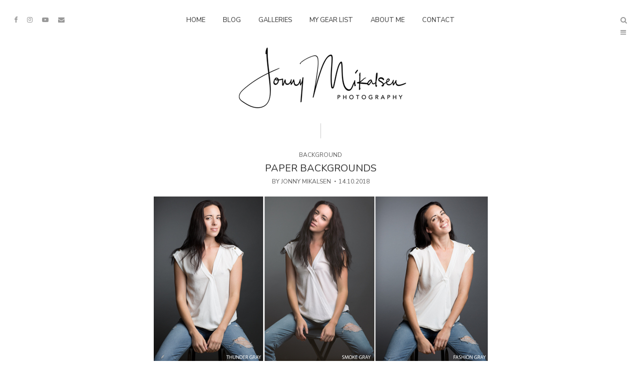

--- FILE ---
content_type: text/html; charset=UTF-8
request_url: https://mikalsenon.net/paper-backgrounds/
body_size: 13758
content:
<!DOCTYPE html>
<html lang="en-US" class="no-js no-svg">
	<head>
		<meta charset="UTF-8">
		<meta name="viewport" content="width=device-width, initial-scale=1">
		<link rel="profile" href="https://gmpg.org/xfn/11">
		<title>Paper backgrounds &#8211; Mikalsenon.net</title>
<meta name='robots' content='max-image-preview:large' />
	<style>img:is([sizes="auto" i], [sizes^="auto," i]) { contain-intrinsic-size: 3000px 1500px }</style>
	<link rel='dns-prefetch' href='//fonts.googleapis.com' />
<link rel="alternate" type="application/rss+xml" title="Mikalsenon.net &raquo; Feed" href="https://mikalsenon.net/feed/" />
<link rel="alternate" type="application/rss+xml" title="Mikalsenon.net &raquo; Comments Feed" href="https://mikalsenon.net/comments/feed/" />
<script type="text/javascript">
/* <![CDATA[ */
window._wpemojiSettings = {"baseUrl":"https:\/\/s.w.org\/images\/core\/emoji\/16.0.1\/72x72\/","ext":".png","svgUrl":"https:\/\/s.w.org\/images\/core\/emoji\/16.0.1\/svg\/","svgExt":".svg","source":{"concatemoji":"https:\/\/mikalsenon.net\/wp\/wp-includes\/js\/wp-emoji-release.min.js?ver=7ef552620a20d4a527fab596630e6a55"}};
/*! This file is auto-generated */
!function(s,n){var o,i,e;function c(e){try{var t={supportTests:e,timestamp:(new Date).valueOf()};sessionStorage.setItem(o,JSON.stringify(t))}catch(e){}}function p(e,t,n){e.clearRect(0,0,e.canvas.width,e.canvas.height),e.fillText(t,0,0);var t=new Uint32Array(e.getImageData(0,0,e.canvas.width,e.canvas.height).data),a=(e.clearRect(0,0,e.canvas.width,e.canvas.height),e.fillText(n,0,0),new Uint32Array(e.getImageData(0,0,e.canvas.width,e.canvas.height).data));return t.every(function(e,t){return e===a[t]})}function u(e,t){e.clearRect(0,0,e.canvas.width,e.canvas.height),e.fillText(t,0,0);for(var n=e.getImageData(16,16,1,1),a=0;a<n.data.length;a++)if(0!==n.data[a])return!1;return!0}function f(e,t,n,a){switch(t){case"flag":return n(e,"\ud83c\udff3\ufe0f\u200d\u26a7\ufe0f","\ud83c\udff3\ufe0f\u200b\u26a7\ufe0f")?!1:!n(e,"\ud83c\udde8\ud83c\uddf6","\ud83c\udde8\u200b\ud83c\uddf6")&&!n(e,"\ud83c\udff4\udb40\udc67\udb40\udc62\udb40\udc65\udb40\udc6e\udb40\udc67\udb40\udc7f","\ud83c\udff4\u200b\udb40\udc67\u200b\udb40\udc62\u200b\udb40\udc65\u200b\udb40\udc6e\u200b\udb40\udc67\u200b\udb40\udc7f");case"emoji":return!a(e,"\ud83e\udedf")}return!1}function g(e,t,n,a){var r="undefined"!=typeof WorkerGlobalScope&&self instanceof WorkerGlobalScope?new OffscreenCanvas(300,150):s.createElement("canvas"),o=r.getContext("2d",{willReadFrequently:!0}),i=(o.textBaseline="top",o.font="600 32px Arial",{});return e.forEach(function(e){i[e]=t(o,e,n,a)}),i}function t(e){var t=s.createElement("script");t.src=e,t.defer=!0,s.head.appendChild(t)}"undefined"!=typeof Promise&&(o="wpEmojiSettingsSupports",i=["flag","emoji"],n.supports={everything:!0,everythingExceptFlag:!0},e=new Promise(function(e){s.addEventListener("DOMContentLoaded",e,{once:!0})}),new Promise(function(t){var n=function(){try{var e=JSON.parse(sessionStorage.getItem(o));if("object"==typeof e&&"number"==typeof e.timestamp&&(new Date).valueOf()<e.timestamp+604800&&"object"==typeof e.supportTests)return e.supportTests}catch(e){}return null}();if(!n){if("undefined"!=typeof Worker&&"undefined"!=typeof OffscreenCanvas&&"undefined"!=typeof URL&&URL.createObjectURL&&"undefined"!=typeof Blob)try{var e="postMessage("+g.toString()+"("+[JSON.stringify(i),f.toString(),p.toString(),u.toString()].join(",")+"));",a=new Blob([e],{type:"text/javascript"}),r=new Worker(URL.createObjectURL(a),{name:"wpTestEmojiSupports"});return void(r.onmessage=function(e){c(n=e.data),r.terminate(),t(n)})}catch(e){}c(n=g(i,f,p,u))}t(n)}).then(function(e){for(var t in e)n.supports[t]=e[t],n.supports.everything=n.supports.everything&&n.supports[t],"flag"!==t&&(n.supports.everythingExceptFlag=n.supports.everythingExceptFlag&&n.supports[t]);n.supports.everythingExceptFlag=n.supports.everythingExceptFlag&&!n.supports.flag,n.DOMReady=!1,n.readyCallback=function(){n.DOMReady=!0}}).then(function(){return e}).then(function(){var e;n.supports.everything||(n.readyCallback(),(e=n.source||{}).concatemoji?t(e.concatemoji):e.wpemoji&&e.twemoji&&(t(e.twemoji),t(e.wpemoji)))}))}((window,document),window._wpemojiSettings);
/* ]]> */
</script>
<link rel='stylesheet' id='cnss_font_awesome_css-css' href='https://mikalsenon.net/wp/wp-content/plugins/easy-social-icons/css/font-awesome/css/all.min.css?ver=6.7.2' type='text/css' media='all' />
<link rel='stylesheet' id='cnss_font_awesome_v4_shims-css' href='https://mikalsenon.net/wp/wp-content/plugins/easy-social-icons/css/font-awesome/css/v4-shims.min.css?ver=6.7.2' type='text/css' media='all' />
<link rel='stylesheet' id='cnss_css-css' href='https://mikalsenon.net/wp/wp-content/plugins/easy-social-icons/css/cnss.css?ver=1.0' type='text/css' media='all' />
<link rel='stylesheet' id='cnss_share_css-css' href='https://mikalsenon.net/wp/wp-content/plugins/easy-social-icons/css/share.css?ver=1.0' type='text/css' media='all' />
<style id='wp-emoji-styles-inline-css' type='text/css'>

	img.wp-smiley, img.emoji {
		display: inline !important;
		border: none !important;
		box-shadow: none !important;
		height: 1em !important;
		width: 1em !important;
		margin: 0 0.07em !important;
		vertical-align: -0.1em !important;
		background: none !important;
		padding: 0 !important;
	}
</style>
<link rel='stylesheet' id='wp-block-library-css' href='https://mikalsenon.net/wp/wp-content/plugins/gutenberg/build/styles/block-library/style.min.css?ver=22.4.3' type='text/css' media='all' />
<style id='classic-theme-styles-inline-css' type='text/css'>
.wp-block-button__link{background-color:#32373c;border-radius:9999px;box-shadow:none;color:#fff;font-size:1.125em;padding:calc(.667em + 2px) calc(1.333em + 2px);text-decoration:none}.wp-block-file__button{background:#32373c;color:#fff}.wp-block-accordion-heading{margin:0}.wp-block-accordion-heading__toggle{background-color:inherit!important;color:inherit!important}.wp-block-accordion-heading__toggle:not(:focus-visible){outline:none}.wp-block-accordion-heading__toggle:focus,.wp-block-accordion-heading__toggle:hover{background-color:inherit!important;border:none;box-shadow:none;color:inherit;padding:var(--wp--preset--spacing--20,1em) 0;text-decoration:none}.wp-block-accordion-heading__toggle:focus-visible{outline:auto;outline-offset:0}
</style>
<link rel='stylesheet' id='contact-form-7-css' href='https://mikalsenon.net/wp/wp-content/plugins/contact-form-7/includes/css/styles.css?ver=6.1.4' type='text/css' media='all' />
<style id='global-styles-inline-css' type='text/css'>
:root{--wp--preset--aspect-ratio--square: 1;--wp--preset--aspect-ratio--4-3: 4/3;--wp--preset--aspect-ratio--3-4: 3/4;--wp--preset--aspect-ratio--3-2: 3/2;--wp--preset--aspect-ratio--2-3: 2/3;--wp--preset--aspect-ratio--16-9: 16/9;--wp--preset--aspect-ratio--9-16: 9/16;--wp--preset--color--black: #000000;--wp--preset--color--cyan-bluish-gray: #abb8c3;--wp--preset--color--white: #ffffff;--wp--preset--color--pale-pink: #f78da7;--wp--preset--color--vivid-red: #cf2e2e;--wp--preset--color--luminous-vivid-orange: #ff6900;--wp--preset--color--luminous-vivid-amber: #fcb900;--wp--preset--color--light-green-cyan: #7bdcb5;--wp--preset--color--vivid-green-cyan: #00d084;--wp--preset--color--pale-cyan-blue: #8ed1fc;--wp--preset--color--vivid-cyan-blue: #0693e3;--wp--preset--color--vivid-purple: #9b51e0;--wp--preset--color--pinhole-txt: #333333;--wp--preset--color--pinhole-bg: #ffffff;--wp--preset--gradient--vivid-cyan-blue-to-vivid-purple: linear-gradient(135deg,rgb(6,147,227) 0%,rgb(155,81,224) 100%);--wp--preset--gradient--light-green-cyan-to-vivid-green-cyan: linear-gradient(135deg,rgb(122,220,180) 0%,rgb(0,208,130) 100%);--wp--preset--gradient--luminous-vivid-amber-to-luminous-vivid-orange: linear-gradient(135deg,rgb(252,185,0) 0%,rgb(255,105,0) 100%);--wp--preset--gradient--luminous-vivid-orange-to-vivid-red: linear-gradient(135deg,rgb(255,105,0) 0%,rgb(207,46,46) 100%);--wp--preset--gradient--very-light-gray-to-cyan-bluish-gray: linear-gradient(135deg,rgb(238,238,238) 0%,rgb(169,184,195) 100%);--wp--preset--gradient--cool-to-warm-spectrum: linear-gradient(135deg,rgb(74,234,220) 0%,rgb(151,120,209) 20%,rgb(207,42,186) 40%,rgb(238,44,130) 60%,rgb(251,105,98) 80%,rgb(254,248,76) 100%);--wp--preset--gradient--blush-light-purple: linear-gradient(135deg,rgb(255,206,236) 0%,rgb(152,150,240) 100%);--wp--preset--gradient--blush-bordeaux: linear-gradient(135deg,rgb(254,205,165) 0%,rgb(254,45,45) 50%,rgb(107,0,62) 100%);--wp--preset--gradient--luminous-dusk: linear-gradient(135deg,rgb(255,203,112) 0%,rgb(199,81,192) 50%,rgb(65,88,208) 100%);--wp--preset--gradient--pale-ocean: linear-gradient(135deg,rgb(255,245,203) 0%,rgb(182,227,212) 50%,rgb(51,167,181) 100%);--wp--preset--gradient--electric-grass: linear-gradient(135deg,rgb(202,248,128) 0%,rgb(113,206,126) 100%);--wp--preset--gradient--midnight: linear-gradient(135deg,rgb(2,3,129) 0%,rgb(40,116,252) 100%);--wp--preset--font-size--small: 11.2px;--wp--preset--font-size--medium: 20px;--wp--preset--font-size--large: 18.2px;--wp--preset--font-size--x-large: 42px;--wp--preset--font-size--normal: 14px;--wp--preset--font-size--huge: 25.2px;--wp--preset--spacing--20: 0.44rem;--wp--preset--spacing--30: 0.67rem;--wp--preset--spacing--40: 1rem;--wp--preset--spacing--50: 1.5rem;--wp--preset--spacing--60: 2.25rem;--wp--preset--spacing--70: 3.38rem;--wp--preset--spacing--80: 5.06rem;--wp--preset--shadow--natural: 6px 6px 9px rgba(0, 0, 0, 0.2);--wp--preset--shadow--deep: 12px 12px 50px rgba(0, 0, 0, 0.4);--wp--preset--shadow--sharp: 6px 6px 0px rgba(0, 0, 0, 0.2);--wp--preset--shadow--outlined: 6px 6px 0px -3px rgb(255, 255, 255), 6px 6px rgb(0, 0, 0);--wp--preset--shadow--crisp: 6px 6px 0px rgb(0, 0, 0);}:where(body) { margin: 0; }:where(.is-layout-flex){gap: 0.5em;}:where(.is-layout-grid){gap: 0.5em;}body .is-layout-flex{display: flex;}.is-layout-flex{flex-wrap: wrap;align-items: center;}.is-layout-flex > :is(*, div){margin: 0;}body .is-layout-grid{display: grid;}.is-layout-grid > :is(*, div){margin: 0;}body{padding-top: 0px;padding-right: 0px;padding-bottom: 0px;padding-left: 0px;}:root :where(.wp-element-button, .wp-block-button__link){background-color: #32373c;border-width: 0;color: #fff;font-family: inherit;font-size: inherit;font-style: inherit;font-weight: inherit;letter-spacing: inherit;line-height: inherit;padding-top: calc(0.667em + 2px);padding-right: calc(1.333em + 2px);padding-bottom: calc(0.667em + 2px);padding-left: calc(1.333em + 2px);text-decoration: none;text-transform: inherit;}.has-black-color{color: var(--wp--preset--color--black) !important;}.has-cyan-bluish-gray-color{color: var(--wp--preset--color--cyan-bluish-gray) !important;}.has-white-color{color: var(--wp--preset--color--white) !important;}.has-pale-pink-color{color: var(--wp--preset--color--pale-pink) !important;}.has-vivid-red-color{color: var(--wp--preset--color--vivid-red) !important;}.has-luminous-vivid-orange-color{color: var(--wp--preset--color--luminous-vivid-orange) !important;}.has-luminous-vivid-amber-color{color: var(--wp--preset--color--luminous-vivid-amber) !important;}.has-light-green-cyan-color{color: var(--wp--preset--color--light-green-cyan) !important;}.has-vivid-green-cyan-color{color: var(--wp--preset--color--vivid-green-cyan) !important;}.has-pale-cyan-blue-color{color: var(--wp--preset--color--pale-cyan-blue) !important;}.has-vivid-cyan-blue-color{color: var(--wp--preset--color--vivid-cyan-blue) !important;}.has-vivid-purple-color{color: var(--wp--preset--color--vivid-purple) !important;}.has-pinhole-txt-color{color: var(--wp--preset--color--pinhole-txt) !important;}.has-pinhole-bg-color{color: var(--wp--preset--color--pinhole-bg) !important;}.has-black-background-color{background-color: var(--wp--preset--color--black) !important;}.has-cyan-bluish-gray-background-color{background-color: var(--wp--preset--color--cyan-bluish-gray) !important;}.has-white-background-color{background-color: var(--wp--preset--color--white) !important;}.has-pale-pink-background-color{background-color: var(--wp--preset--color--pale-pink) !important;}.has-vivid-red-background-color{background-color: var(--wp--preset--color--vivid-red) !important;}.has-luminous-vivid-orange-background-color{background-color: var(--wp--preset--color--luminous-vivid-orange) !important;}.has-luminous-vivid-amber-background-color{background-color: var(--wp--preset--color--luminous-vivid-amber) !important;}.has-light-green-cyan-background-color{background-color: var(--wp--preset--color--light-green-cyan) !important;}.has-vivid-green-cyan-background-color{background-color: var(--wp--preset--color--vivid-green-cyan) !important;}.has-pale-cyan-blue-background-color{background-color: var(--wp--preset--color--pale-cyan-blue) !important;}.has-vivid-cyan-blue-background-color{background-color: var(--wp--preset--color--vivid-cyan-blue) !important;}.has-vivid-purple-background-color{background-color: var(--wp--preset--color--vivid-purple) !important;}.has-pinhole-txt-background-color{background-color: var(--wp--preset--color--pinhole-txt) !important;}.has-pinhole-bg-background-color{background-color: var(--wp--preset--color--pinhole-bg) !important;}.has-black-border-color{border-color: var(--wp--preset--color--black) !important;}.has-cyan-bluish-gray-border-color{border-color: var(--wp--preset--color--cyan-bluish-gray) !important;}.has-white-border-color{border-color: var(--wp--preset--color--white) !important;}.has-pale-pink-border-color{border-color: var(--wp--preset--color--pale-pink) !important;}.has-vivid-red-border-color{border-color: var(--wp--preset--color--vivid-red) !important;}.has-luminous-vivid-orange-border-color{border-color: var(--wp--preset--color--luminous-vivid-orange) !important;}.has-luminous-vivid-amber-border-color{border-color: var(--wp--preset--color--luminous-vivid-amber) !important;}.has-light-green-cyan-border-color{border-color: var(--wp--preset--color--light-green-cyan) !important;}.has-vivid-green-cyan-border-color{border-color: var(--wp--preset--color--vivid-green-cyan) !important;}.has-pale-cyan-blue-border-color{border-color: var(--wp--preset--color--pale-cyan-blue) !important;}.has-vivid-cyan-blue-border-color{border-color: var(--wp--preset--color--vivid-cyan-blue) !important;}.has-vivid-purple-border-color{border-color: var(--wp--preset--color--vivid-purple) !important;}.has-pinhole-txt-border-color{border-color: var(--wp--preset--color--pinhole-txt) !important;}.has-pinhole-bg-border-color{border-color: var(--wp--preset--color--pinhole-bg) !important;}.has-vivid-cyan-blue-to-vivid-purple-gradient-background{background: var(--wp--preset--gradient--vivid-cyan-blue-to-vivid-purple) !important;}.has-light-green-cyan-to-vivid-green-cyan-gradient-background{background: var(--wp--preset--gradient--light-green-cyan-to-vivid-green-cyan) !important;}.has-luminous-vivid-amber-to-luminous-vivid-orange-gradient-background{background: var(--wp--preset--gradient--luminous-vivid-amber-to-luminous-vivid-orange) !important;}.has-luminous-vivid-orange-to-vivid-red-gradient-background{background: var(--wp--preset--gradient--luminous-vivid-orange-to-vivid-red) !important;}.has-very-light-gray-to-cyan-bluish-gray-gradient-background{background: var(--wp--preset--gradient--very-light-gray-to-cyan-bluish-gray) !important;}.has-cool-to-warm-spectrum-gradient-background{background: var(--wp--preset--gradient--cool-to-warm-spectrum) !important;}.has-blush-light-purple-gradient-background{background: var(--wp--preset--gradient--blush-light-purple) !important;}.has-blush-bordeaux-gradient-background{background: var(--wp--preset--gradient--blush-bordeaux) !important;}.has-luminous-dusk-gradient-background{background: var(--wp--preset--gradient--luminous-dusk) !important;}.has-pale-ocean-gradient-background{background: var(--wp--preset--gradient--pale-ocean) !important;}.has-electric-grass-gradient-background{background: var(--wp--preset--gradient--electric-grass) !important;}.has-midnight-gradient-background{background: var(--wp--preset--gradient--midnight) !important;}.has-small-font-size{font-size: var(--wp--preset--font-size--small) !important;}.has-medium-font-size{font-size: var(--wp--preset--font-size--medium) !important;}.has-large-font-size{font-size: var(--wp--preset--font-size--large) !important;}.has-x-large-font-size{font-size: var(--wp--preset--font-size--x-large) !important;}.has-normal-font-size{font-size: var(--wp--preset--font-size--normal) !important;}.has-huge-font-size{font-size: var(--wp--preset--font-size--huge) !important;}
:where(.wp-block-columns.is-layout-flex){gap: 2em;}:where(.wp-block-columns.is-layout-grid){gap: 2em;}
:root :where(.wp-block-pullquote){font-size: 1.5em;line-height: 1.6;}
:where(.wp-block-post-template.is-layout-flex){gap: 1.25em;}:where(.wp-block-post-template.is-layout-grid){gap: 1.25em;}
:where(.wp-block-term-template.is-layout-flex){gap: 1.25em;}:where(.wp-block-term-template.is-layout-grid){gap: 1.25em;}
</style>
<link rel='stylesheet' id='kk-star-ratings-css' href='https://mikalsenon.net/wp/wp-content/plugins/kk-star-ratings/src/core/public/css/kk-star-ratings.min.css?ver=5.4.10.2' type='text/css' media='all' />
<link rel='stylesheet' id='mks_shortcodes_simple_line_icons-css' href='https://mikalsenon.net/wp/wp-content/plugins/meks-flexible-shortcodes/css/simple-line/simple-line-icons.css?ver=1.3.8' type='text/css' media='screen' />
<link rel='stylesheet' id='mks_shortcodes_css-css' href='https://mikalsenon.net/wp/wp-content/plugins/meks-flexible-shortcodes/css/style.css?ver=1.3.8' type='text/css' media='screen' />
<link rel='stylesheet' id='ppress-frontend-css' href='https://mikalsenon.net/wp/wp-content/plugins/wp-user-avatar/assets/css/frontend.min.css?ver=4.16.5' type='text/css' media='all' />
<link rel='stylesheet' id='ppress-flatpickr-css' href='https://mikalsenon.net/wp/wp-content/plugins/wp-user-avatar/assets/flatpickr/flatpickr.min.css?ver=4.16.5' type='text/css' media='all' />
<link rel='stylesheet' id='ppress-select2-css' href='https://mikalsenon.net/wp/wp-content/plugins/wp-user-avatar/assets/select2/select2.min.css?ver=7ef552620a20d4a527fab596630e6a55' type='text/css' media='all' />
<link rel='stylesheet' id='ivory-search-styles-css' href='https://mikalsenon.net/wp/wp-content/plugins/add-search-to-menu/public/css/ivory-search.min.css?ver=5.5.11' type='text/css' media='all' />
<link rel='stylesheet' id='pinhole-fonts-css' href='https://fonts.googleapis.com/css?family=Nunito%3A400%7CNunito+Sans%3A400&#038;subset=latin%2Clatin-ext&#038;ver=1.8.2' type='text/css' media='all' />
<link rel='stylesheet' id='pinhole-main-css' href='https://mikalsenon.net/wp/wp-content/themes/pinhole/assets/css/min.css?ver=1.8.2' type='text/css' media='all' />
<style id='pinhole-main-inline-css' type='text/css'>
body{font-family: 'Nunito';font-weight: 400;font-size: 1.4rem;color:#333333;background: #ffffff;}h1,h2,h3,h4,h5,h6,.h1,.h2,.h3,.h4,.h5,.h6,.wp-block-cover .wp-block-cover-image-text, .wp-block-cover .wp-block-cover-text, .wp-block-cover h2, .wp-block-cover-image .wp-block-cover-image-text, .wp-block-cover-image .wp-block-cover-text, .wp-block-cover-image h2{font-family: 'Nunito';font-weight: 400;}.pinhole-nav,.section-filter,.site-description,.entry-category a,.entry-meta,.submit,.mks_read_more a,input[type="submit"],a.mks_button,.pinhole-button,.submit,.pinhole-button-social,.widget .mks_autor_link_wrap a,.widget .mks_read_more a,button,.entry-tags a,.tagcloud a,.pswp__counter,.pinhole-pagination,.pinhole-sticky-bottom a,.wp-block-button__link,body div.wpforms-container-full .wpforms-form input[type=submit], body div.wpforms-container-full .wpforms-form button[type=submit], body div.wpforms-container-full .wpforms-form .wpforms-page-button {font-family: 'Nunito Sans';font-weight: 400;}.pinhole-nav,.pinhole-soc-menu,.pinhole-action-sidebar{ font-size: 1.3rem;}h1, .h1 {font-size: 3.0rem;}h2, .h2,.wp-block-cover-image .wp-block-cover-image-text, .wp-block-cover-image .wp-block-cover-text, .wp-block-cover-image h2, .wp-block-cover .wp-block-cover-image-text, .wp-block-cover .wp-block-cover-text, .wp-block-cover h2 {font-size: 2.6rem;}h3, .h3,.pinhole-header-3 .h1 {font-size: 2.2rem;}h4, .h4 {font-size: 2.0rem;}h5, .h5 {font-size: 1.8rem;}h6, .h6 {font-size: 1.6rem;}.section-title .entry-title{ font-size: 2.0rem;}.widget-title{ font-size: 1.6rem;}.entry-category a,.entry-meta{font-size: 1.2rem;}.pinhole-sidebar,.pinhole-section-full-content{background: #ffffff;}.pinhole-sidebar-overlay{ background: rgba(0,0,0,0.8);}a,.site-title a,.pinhole-nav a,.section-filter a,.entry-title a,.entry-category a,.pinhole-button-secondary,.pinhole-share .meks_ess.pinhole-rectangle.custom a,body .pinhole-share .meks_ess.pinhole-rectangle.custom a:focus,.pinhole-sidebar-close,.pswp-bottom-container-action,.pswp-arrow,.pinhole-soc-menu{color: #333333;}.pswp__button,.pswp__counter {color: #ffffff;}.pswp__bg{background: rgba(0,0,0,0.95);}.pswp-bottom-container,.pswp-bottom-container-action{background: #ffffff;}.site-description{color: rgba(51,51,51,0.5);}.section-header:before,.widget-title:after,.pinhole-footer:before,.widget_rss ul li:after,.pinhole-vertical-separator{background: rgba(51,51,51,0.25);}blockquote, q, pre{background: rgba(51,51,51,0.1);}.pinhole-pagination a.page-numbers:hover{background: rgba(51,51,51,0.1);}.entry-meta,.entry-meta a,.entry-category a,.entry-tags a,.pinhole-sticky-bottom span{color: rgba(51,51,51,0.8);}table,td, th{border-color: rgba(51,51,51,0.25);}.submit,.mks_read_more a,input[type="submit"],a.mks_button,.pinhole-button,.submit,.pinhole-button-social,.widget .mks_autor_link_wrap a,.widget .mks_read_more a,button,body div.wpforms-container-full .wpforms-form input[type=submit], body div.wpforms-container-full .wpforms-form button[type=submit], body div.wpforms-container-full .wpforms-form .wpforms-page-button {color:#ffffff;background: #333333;}.pinhole-button-secondary{background: rgba(51,51,51,0.1);}.pinhole-button-secondary:hover,.meks_ess a:hover {color: #ffffff;background: rgba(51,51,51,1) !important;}.submit:hover,.mks_read_more a:hover,input[type="submit"]:hover,a.mks_button:hover,.pinhole-button:hover,.submit:hover,.pinhole-button-social:hover,.widget .mks_autor_link_wrap a:hover,.widget .mks_read_more a:hover,button:hover,.pinhole-pagination .next a:hover,.pinhole-pagination .prev a:hover,.pinhole-pagination .page-numbers.prev:hover,.pinhole-pagination .page-numbers.next:hover,.pinhole-pagination .pinhole-prev:hover,.pinhole-pagination .pinhole-next:hover,.load-more a:hover,.pinhole-loader-active a,body div.wpforms-container-full .wpforms-form input[type=submit]:hover, body div.wpforms-container-full .wpforms-form button[type=submit]:hover, body div.wpforms-container-full .wpforms-form .wpforms-page-button:hover,body div.wpforms-container-full .wpforms-form input[type=submit]:active, body div.wpforms-container-full .wpforms-form button[type=submit]:active, body div.wpforms-container-full .wpforms-form .wpforms-page-button:active,body div.wpforms-container-full .wpforms-form input[type=submit]:focus, body div.wpforms-container-full .wpforms-form button[type=submit]:focus, body div.wpforms-container-full .wpforms-form .wpforms-page-button:focus {background: rgba(51,51,51,0.7);}.pinhole-image-counter,.pinhole-item .pinhole-download,.pswp__zoom-wrap .pinhole-download,.post-password-protected:before,.post-password-required:before {color: #333333;background: #ffffff;}input[type="text"], input[type="email"], input[type="url"], input[type="tel"], input[type="number"], input[type="date"], input[type="password"],input[type="search"], textarea, select{border-color:rgba(51,51,51,0.2);}.load-more a,.pinhole-pagination .page-numbers.prev,.pinhole-pagination .page-numbers.next,.pinhole-pagination .prev-next a,.pinhole-pagination .prev-next a,.pinhole-pagination .next a,.pinhole-pagination .prev a,.pinhole-infinite-scroll a,.pinhole-link-pages > span,.module-actions ul.page-numbers span.page-numbers{color: #ffffff;background-color: #333333;}.pinhole-pagination .current{color: #ffffff;background-color: #333333;}.pinhole-nav > li > a:after{background-color:#333333;}.pinhole-nav .sub-menu,.pinhole-search .sub-menu {background: rgba(51,51,51,0.95);color: #ffffff;}.pinhole-nav .sub-menu a{color: #ffffff;}.entry-title a:after,.entry-category a:after,.entry-meta a:after,.entry-content a:after,.filter-active:after,.section-actions a:after,.entry-tags a:after,.widget li a:before,.widget p a:before{background-color: #333333;}.items-hidden .pinhole-info,.items-overlay .pinhole-info,.items-hidden .entry-title a,.items-hidden .entry-category a,.items-hidden .entry-meta a,.items-overlay .entry-title a,.items-overlay .entry-category a,.items-overlay a,.items-gradient a,.items-gradient .entry-title a,.items-gradient .pinhole-info,.items-gradient .entry-category a,.items-overlay .entry-meta a,.items-overlay .entry-meta,.items-hidden .entry-meta a,.items-hidden .entry-meta,.items-gradient .entry-meta a,.items-gradient .entry-meta {color: #ffffff;}.items-overlay .pinhole-item:hover .item-link:after{background: rgba(0,0,0,0.8);}.items-hidden .item-link:after,.items-overlay .item-link:after,.items-below .item-link:after,.items-gradient .item-link:after,.items-hidden .pinhole-info-more .item-link:after {background: rgba(0,0,0,0.5);}.items-hidden .pinhole-item:hover .item-link:after{background: rgba(0,0,0,0.8);}.pinhole-popup.items-hidden .pinhole-item:hover .item-link:after{background: rgba(0,0,0,0.5);}.pinhole-popup.items-hidden .pinhole-info-more:hover .item-link:after{background: rgba(0,0,0,0.8);}.items-gradient .entry-title a:after,.items-gradient .entry-category a:after,.items-gradient .entry-meta a:after,.items-hidden .entry-title a:after,.items-hidden .entry-category a:after,.items-hidden .entry-meta a:after,.items-overlay .entry-title a:after,.items-overlay .entry-category a:after,.items-overlay .entry-meta a:after{background: rgba(255,255,255,1);}.items-gradient .item-link:before{background: -moz-linear-gradient(top, rgba(0,0,0,0) 0%, rgba(0,0,0,0.9) 100%);background: -webkit-linear-gradient(top, rgba(0,0,0,0) 0%, rgba(0,0,0,0.9) 100%);background: -ms-linear-gradient(top, rgba(0,0,0,0) 0%, rgba(0,0,0,0.9) 100%);background: -o-linear-gradient(top, rgba(0,0,0,0) 0%, rgba(0,0,0,0.9) 100%);background: linear-gradient(to bottom, rgba(0,0,0,0) 0%, rgba(0,0,0,0.9) 100%);filter: progid:DXImageTransform.Microsoft.gradient( startColorstr='#00000000', endColorstr='#a6000000',GradientType=0 );}.pinhole-header-sticky,.pinhole-sticky-bottom{background: #ffffff;border-color: rgba(51,51,51,0.1);}@media (max-width: 750px){.pinhole-header{background: #ffffff;}}@media (max-width: 630px){.sticky-bottom-slot{border-color: rgba(51,51,51,0.1);}}.pinhole-sidebar-close path,.pinhole-search-close path {fill:#333333;}.wp-block-button__link{background: #333333;}.wp-block-image figcaption{color: #333333;}.wp-block-separator:not(.is-style-dots){background: rgba(51,51,51,0.2);}.site-title{text-transform: uppercase;}.site-description{text-transform: none;}.pinhole-nav > li > a{text-transform: uppercase;}.section-title .entry-title, .widget-title{text-transform: uppercase;}.entry-category a, .entry-meta, .section-actions a, .entry-tags a{text-transform: uppercase;}h1, h2, h3, h4, h5, h6{text-transform: none;}.has-small-font-size{ font-size: 1.1rem;}.has-normal-font-size{ font-size: 1.4rem;}.has-large-font-size{ font-size: 1.8rem;}.has-huge-font-size{ font-size: 2.5rem;}.has-pinhole-txt-background-color{ background-color: #333333;}.has-pinhole-txt-color{ color: #333333;}.has-pinhole-bg-background-color{ background-color: #ffffff;}.has-pinhole-bg-color{ color: #ffffff;}
</style>
<link rel='stylesheet' id='rt-team-css-css' href='https://mikalsenon.net/wp/wp-content/plugins/tlp-team/assets/css/tlpteam.css?ver=5.0.5' type='text/css' media='all' />
<link rel='stylesheet' id='rt-team-sc-css' href='https://mikalsenon.net/wp/wp-content/uploads/tlp-team/team-sc.css?ver=1645111105' type='text/css' media='all' />
<link rel='stylesheet' id='meks-ads-widget-css' href='https://mikalsenon.net/wp/wp-content/plugins/meks-easy-ads-widget/css/style.css?ver=2.0.9' type='text/css' media='all' />
<link rel='stylesheet' id='meks_instagram-widget-styles-css' href='https://mikalsenon.net/wp/wp-content/plugins/meks-easy-instagram-widget/css/widget.css?ver=7ef552620a20d4a527fab596630e6a55' type='text/css' media='all' />
<link rel='stylesheet' id='meks-flickr-widget-css' href='https://mikalsenon.net/wp/wp-content/plugins/meks-simple-flickr-widget/css/style.css?ver=1.3' type='text/css' media='all' />
<link rel='stylesheet' id='meks-author-widget-css' href='https://mikalsenon.net/wp/wp-content/plugins/meks-smart-author-widget/css/style.css?ver=1.1.5' type='text/css' media='all' />
<link rel='stylesheet' id='meks-social-widget-css' href='https://mikalsenon.net/wp/wp-content/plugins/meks-smart-social-widget/css/style.css?ver=1.6.5' type='text/css' media='all' />
<link rel='stylesheet' id='meks-themeforest-widget-css' href='https://mikalsenon.net/wp/wp-content/plugins/meks-themeforest-smart-widget/css/style.css?ver=1.6' type='text/css' media='all' />
<link rel='stylesheet' id='meks_ess-main-css' href='https://mikalsenon.net/wp/wp-content/plugins/meks-easy-social-share/assets/css/main.css?ver=1.3' type='text/css' media='all' />
<style id='meks_ess-main-inline-css' type='text/css'>

                body .meks_ess a {
                    background: #eaeaea !important;
                }
                body .meks_ess.transparent a::before, body .meks_ess.transparent a span, body .meks_ess.outline a span {
                    color: #eaeaea !important;
                }
                body .meks_ess.outline a::before {
                    color: #eaeaea !important;
                }
                body .meks_ess.outline a {
                    border-color: #eaeaea !important;
                }
                body .meks_ess.outline a:hover {
                    border-color: #eaeaea !important;
                }
            
</style>
<link rel='stylesheet' id='rtbs-css' href='https://mikalsenon.net/wp/wp-content/plugins/responsive-tabs/inc/css/rtbs_style.min.css?ver=4.0.11' type='text/css' media='all' />
<link rel='stylesheet' id='otw-shortcode-css' href='https://mikalsenon.net/wp/wp-content/plugins/quotes-shortcode-and-widget/include/otw_components/otw_shortcode/css/otw_shortcode.css?ver=7ef552620a20d4a527fab596630e6a55' type='text/css' media='all' />
<link rel='stylesheet' id='wpsimplegallery-style-css' href='https://mikalsenon.net/wp/wp-content/plugins/wp-simple-galleries/wp-simple-gallery.css?ver=7ef552620a20d4a527fab596630e6a55' type='text/css' media='all' />
<link rel='stylesheet' id='colorbox-css' href='https://mikalsenon.net/wp/wp-content/plugins/wp-simple-galleries/colorbox/themes/theme1/colorbox.css?ver=7ef552620a20d4a527fab596630e6a55' type='text/css' media='all' />
<script type="text/javascript" src="https://mikalsenon.net/wp/wp-includes/js/jquery/jquery.min.js?ver=3.7.1" id="jquery-core-js"></script>
<script type="text/javascript" src="https://mikalsenon.net/wp/wp-includes/js/jquery/jquery-migrate.min.js?ver=3.4.1" id="jquery-migrate-js"></script>
<script type="text/javascript" src="https://mikalsenon.net/wp/wp-content/plugins/easy-social-icons/js/cnss.js?ver=1.0" id="cnss_js-js"></script>
<script type="text/javascript" src="https://mikalsenon.net/wp/wp-content/plugins/easy-social-icons/js/share.js?ver=1.0" id="cnss_share_js-js"></script>
<script type="text/javascript" src="https://mikalsenon.net/wp/wp-content/plugins/wp-user-avatar/assets/flatpickr/flatpickr.min.js?ver=4.16.5" id="ppress-flatpickr-js"></script>
<script type="text/javascript" src="https://mikalsenon.net/wp/wp-content/plugins/wp-user-avatar/assets/select2/select2.min.js?ver=4.16.5" id="ppress-select2-js"></script>
<script type="text/javascript" src="https://mikalsenon.net/wp/wp-content/plugins/responsive-tabs/inc/js/rtbs.min.js?ver=4.0.11" id="rtbs-js"></script>
<script type="text/javascript" src="https://mikalsenon.net/wp/wp-content/plugins/wp-simple-galleries/colorbox/jquery.colorbox-min.js?ver=7ef552620a20d4a527fab596630e6a55" id="colorbox-js"></script>
<script type="text/javascript" src="https://mikalsenon.net/wp/wp-content/plugins/wp-simple-galleries/wp-simple-gallery.js?ver=7ef552620a20d4a527fab596630e6a55" id="wpsimplegallery-scripts-js"></script>
<link rel="https://api.w.org/" href="https://mikalsenon.net/wp-json/" /><link rel="alternate" title="JSON" type="application/json" href="https://mikalsenon.net/wp-json/wp/v2/posts/3682" /><link rel="canonical" href="https://mikalsenon.net/paper-backgrounds/" />
<link rel="alternate" title="oEmbed (JSON)" type="application/json+oembed" href="https://mikalsenon.net/wp-json/oembed/1.0/embed?url=https%3A%2F%2Fmikalsenon.net%2Fpaper-backgrounds%2F" />
<link rel="alternate" title="oEmbed (XML)" type="text/xml+oembed" href="https://mikalsenon.net/wp-json/oembed/1.0/embed?url=https%3A%2F%2Fmikalsenon.net%2Fpaper-backgrounds%2F&#038;format=xml" />
<style type="text/css">
		ul.cnss-social-icon li.cn-fa-icon a:hover{color:#ffffff!important;}
		</style><meta name="generator" content="Redux 4.5.7" /><link rel="icon" href="https://mikalsenon.net/wp/wp-content/uploads/2017/03/shutter-icon-small-150x150.png" sizes="32x32" />
<link rel="icon" href="https://mikalsenon.net/wp/wp-content/uploads/2017/03/shutter-icon-small.png" sizes="192x192" />
<link rel="apple-touch-icon" href="https://mikalsenon.net/wp/wp-content/uploads/2017/03/shutter-icon-small.png" />
<meta name="msapplication-TileImage" content="https://mikalsenon.net/wp/wp-content/uploads/2017/03/shutter-icon-small.png" />
	</head>

	<body data-rsssl=1 class="wp-singular post-template-default single single-post postid-3682 single-format-standard wp-embed-responsive wp-theme-pinhole pinhole pinhole-v_1_8_2">

		<header id="pinhole-header" class="pinhole-header pinhole-header-1">
			<div class="container-full">
				<div class="row">
					<div class="slot-l">
					<ul id="menu-social" class="pinhole-soc-menu"><li id="menu-item-4166" class="menu-item menu-item-type-custom menu-item-object-custom menu-item-4166"><a target="_blank" href="https://www.facebook.com/jonny.mikalsen"><span class="pinhole-social-name">Facebook</span></a></li>
<li id="menu-item-4183" class="menu-item menu-item-type-custom menu-item-object-custom menu-item-4183"><a target="_blank" href="https://www.instagram.com/jbgood47/"><span class="pinhole-social-name">Instagram</span></a></li>
<li id="menu-item-4184" class="menu-item menu-item-type-custom menu-item-object-custom menu-item-4184"><a target="_blank" href="https://www.youtube.com/"><span class="pinhole-social-name">YouTube</span></a></li>
<li id="menu-item-4186" class="menu-item menu-item-type-custom menu-item-object-custom menu-item-4186"><a href="mailto:jonny.mikalsen@mikalsenon.net"><span class="pinhole-social-name">Email</span></a></li>
</ul>	</div>
<div class="slot-c">
	
			<ul id="menu-top" class="pinhole-main-nav pinhole-nav"><li id="menu-item-2258" class="menu-item menu-item-type-custom menu-item-object-custom menu-item-home menu-item-2258"><a href="https://mikalsenon.net/">Home</a></li>
<li id="menu-item-4205" class="menu-item menu-item-type-custom menu-item-object-custom menu-item-has-children menu-item-4205"><a>Blog</a>
<ul class="sub-menu">
	<li id="menu-item-865" class="menu-item menu-item-type-post_type menu-item-object-page current_page_parent menu-item-865"><a href="https://mikalsenon.net/blog/">Recent Blog Posts</a></li>
	<li id="menu-item-2378" class="menu-item menu-item-type-post_type menu-item-object-page menu-item-2378"><a href="https://mikalsenon.net/glossary/">Glossary</a></li>
</ul>
</li>
<li id="menu-item-2255" class="menu-item menu-item-type-custom menu-item-object-custom menu-item-has-children menu-item-2255"><a>Galleries</a>
<ul class="sub-menu">
	<li id="menu-item-4180" class="menu-item menu-item-type-post_type menu-item-object-page menu-item-has-children menu-item-4180"><a href="https://mikalsenon.net/landscape/">Landscape</a>
	<ul class="sub-menu">
		<li id="menu-item-4182" class="menu-item menu-item-type-post_type menu-item-object-page menu-item-4182"><a href="https://mikalsenon.net/landscape/bergen/">Bergen</a></li>
		<li id="menu-item-4181" class="menu-item menu-item-type-post_type menu-item-object-page menu-item-4181"><a href="https://mikalsenon.net/landscape/husnes/">Kvinnherad</a></li>
	</ul>
</li>
	<li id="menu-item-4455" class="menu-item menu-item-type-post_type menu-item-object-page menu-item-4455"><a href="https://mikalsenon.net/street-art/">Street Art</a></li>
</ul>
</li>
<li id="menu-item-4651" class="menu-item menu-item-type-custom menu-item-object-custom menu-item-has-children menu-item-4651"><a>My Gear List</a>
<ul class="sub-menu">
	<li id="menu-item-4676" class="menu-item menu-item-type-post_type menu-item-object-page menu-item-4676"><a href="https://mikalsenon.net/cameras/">Cameras</a></li>
	<li id="menu-item-4669" class="menu-item menu-item-type-post_type menu-item-object-page menu-item-4669"><a href="https://mikalsenon.net/landscape-photography/">Landscape</a></li>
	<li id="menu-item-4652" class="menu-item menu-item-type-post_type menu-item-object-page menu-item-4652"><a href="https://mikalsenon.net/wildlife-photography/">Wildlife &#038; Bird</a></li>
</ul>
</li>
<li id="menu-item-4204" class="menu-item menu-item-type-post_type menu-item-object-page menu-item-4204"><a href="https://mikalsenon.net/about/">About Me</a></li>
<li id="menu-item-4909" class="menu-item menu-item-type-custom menu-item-object-custom menu-item-has-children menu-item-4909"><a>Contact</a>
<ul class="sub-menu">
	<li id="menu-item-3897" class="menu-item menu-item-type-post_type menu-item-object-page menu-item-3897"><a href="https://mikalsenon.net/contact/">Contact Me</a></li>
	<li id="menu-item-4903" class="menu-item menu-item-type-post_type menu-item-object-page menu-item-4903"><a href="https://mikalsenon.net/tfp-time-for-prints/">TFP (Time for Prints)</a></li>
</ul>
</li>
</ul>	
	<div class="pinhole-site-branding">
	<span class="site-title h1"><a href="https://mikalsenon.net/" rel="home"><img class="pinhole-logo" src="https://mikalsenon.net/wp/wp-content/uploads/2019/06/Jonny-Mikalsen-black-loRes.png" alt="Mikalsenon.net"></a></span>	</div>
</div>
<div class="slot-r">
	<ul class="pinhole-search">
    <li class="pinhole-action-search">
        <span><i class="fa fa-search"></i></span>
        <span class="pinhole-search-close">
            <svg xmlns:dc="http://purl.org/dc/elements/1.1/" xmlns:cc="http://creativecommons.org/ns#" xmlns:rdf="http://www.w3.org/1999/02/22-rdf-syntax-ns#" xmlns:svg="http://www.w3.org/2000/svg" xmlns="http://www.w3.org/2000/svg" viewBox="0 0 45 45" style="enable-background:new 0 0 45 45;" xml:space="preserve" version="1.1" id="svg2"><metadata id="metadata8"><rdf:RDF><cc:Work rdf:about=""><dc:format>image/svg+xml</dc:format><dc:type rdf:resource="http://purl.org/dc/dcmitype/StillImage"/></cc:Work></rdf:RDF></metadata><defs id="defs6"><clipPath id="clipPath16" clipPathUnits="userSpaceOnUse"><path id="path18" d="M 0,36 36,36 36,0 0,0 0,36 Z"/></clipPath></defs><g transform="matrix(1.25,0,0,-1.25,0,45)" id="g10"><g id="g12"><g clip-path="url(#clipPath16)" id="g14"><g transform="translate(22.2383,17.9956)" id="g20"><path id="path22" style="fill-opacity:1;fill-rule:nonzero;stroke:none" d="m 0,0 9.883,9.883 c 1.172,1.171 1.172,3.071 0,4.242 -1.172,1.171 -3.071,1.172 -4.242,0 l -9.883,-9.883 -9.883,9.883 c -1.171,1.172 -3.071,1.172 -4.243,0 -1.171,-1.171 -1.171,-3.071 10e-4,-4.243 L -8.484,0 -18.391,-9.907 c -1.172,-1.171 -1.172,-3.071 0,-4.242 0.586,-0.586 1.354,-0.879 2.121,-0.879 0.768,0 1.536,0.293 2.122,0.879 l 9.906,9.906 9.883,-9.882 c 0.586,-0.585 1.353,-0.878 2.121,-0.878 0.767,0 1.535,0.293 2.121,0.878 1.172,1.171 1.172,3.072 0,4.243 L 0,0 Z"/></g></g></g></g></svg>		
        </span>
        <ul class="sub-menu">
            <li>
                <form role="search" method="get" class="search-form" action="https://mikalsenon.net/">
				<label>
					<span class="screen-reader-text">Search for:</span>
					<input type="search" class="search-field" placeholder="Type here to search&hellip;" value="" name="s" />
				</label>
				<input type="submit" class="search-submit" value="Search" />
			</form>            </li>
        </ul>
    </li>
</ul>
	<ul class="">
	<li><a href="javascript:void(0);" class="pinhole-action-sidebar"><i class="fa fa-bars"></i></a></li>
</ul>
</div>				</div>
			</div>	
			
			<div class="pinhole-header-sticky">
				<div class="container-full">
				<div class="slot-l">
					<ul id="menu-social-1" class="pinhole-soc-menu"><li class="menu-item menu-item-type-custom menu-item-object-custom menu-item-4166"><a target="_blank" href="https://www.facebook.com/jonny.mikalsen"><span class="pinhole-social-name">Facebook</span></a></li>
<li class="menu-item menu-item-type-custom menu-item-object-custom menu-item-4183"><a target="_blank" href="https://www.instagram.com/jbgood47/"><span class="pinhole-social-name">Instagram</span></a></li>
<li class="menu-item menu-item-type-custom menu-item-object-custom menu-item-4184"><a target="_blank" href="https://www.youtube.com/"><span class="pinhole-social-name">YouTube</span></a></li>
<li class="menu-item menu-item-type-custom menu-item-object-custom menu-item-4186"><a href="mailto:jonny.mikalsen@mikalsenon.net"><span class="pinhole-social-name">Email</span></a></li>
</ul>	</div>
<div class="slot-c">
	
			<ul id="menu-top-1" class="pinhole-main-nav pinhole-nav"><li class="menu-item menu-item-type-custom menu-item-object-custom menu-item-home menu-item-2258"><a href="https://mikalsenon.net/">Home</a></li>
<li class="menu-item menu-item-type-custom menu-item-object-custom menu-item-has-children menu-item-4205"><a>Blog</a>
<ul class="sub-menu">
	<li class="menu-item menu-item-type-post_type menu-item-object-page current_page_parent menu-item-865"><a href="https://mikalsenon.net/blog/">Recent Blog Posts</a></li>
	<li class="menu-item menu-item-type-post_type menu-item-object-page menu-item-2378"><a href="https://mikalsenon.net/glossary/">Glossary</a></li>
</ul>
</li>
<li class="menu-item menu-item-type-custom menu-item-object-custom menu-item-has-children menu-item-2255"><a>Galleries</a>
<ul class="sub-menu">
	<li class="menu-item menu-item-type-post_type menu-item-object-page menu-item-has-children menu-item-4180"><a href="https://mikalsenon.net/landscape/">Landscape</a>
	<ul class="sub-menu">
		<li class="menu-item menu-item-type-post_type menu-item-object-page menu-item-4182"><a href="https://mikalsenon.net/landscape/bergen/">Bergen</a></li>
		<li class="menu-item menu-item-type-post_type menu-item-object-page menu-item-4181"><a href="https://mikalsenon.net/landscape/husnes/">Kvinnherad</a></li>
	</ul>
</li>
	<li class="menu-item menu-item-type-post_type menu-item-object-page menu-item-4455"><a href="https://mikalsenon.net/street-art/">Street Art</a></li>
</ul>
</li>
<li class="menu-item menu-item-type-custom menu-item-object-custom menu-item-has-children menu-item-4651"><a>My Gear List</a>
<ul class="sub-menu">
	<li class="menu-item menu-item-type-post_type menu-item-object-page menu-item-4676"><a href="https://mikalsenon.net/cameras/">Cameras</a></li>
	<li class="menu-item menu-item-type-post_type menu-item-object-page menu-item-4669"><a href="https://mikalsenon.net/landscape-photography/">Landscape</a></li>
	<li class="menu-item menu-item-type-post_type menu-item-object-page menu-item-4652"><a href="https://mikalsenon.net/wildlife-photography/">Wildlife &#038; Bird</a></li>
</ul>
</li>
<li class="menu-item menu-item-type-post_type menu-item-object-page menu-item-4204"><a href="https://mikalsenon.net/about/">About Me</a></li>
<li class="menu-item menu-item-type-custom menu-item-object-custom menu-item-has-children menu-item-4909"><a>Contact</a>
<ul class="sub-menu">
	<li class="menu-item menu-item-type-post_type menu-item-object-page menu-item-3897"><a href="https://mikalsenon.net/contact/">Contact Me</a></li>
	<li class="menu-item menu-item-type-post_type menu-item-object-page menu-item-4903"><a href="https://mikalsenon.net/tfp-time-for-prints/">TFP (Time for Prints)</a></li>
</ul>
</li>
</ul>	
	<div class="pinhole-site-branding">
	<span class="site-title h1"><a href="https://mikalsenon.net/" rel="home"><img class="pinhole-logo" src="https://mikalsenon.net/wp/wp-content/uploads/2019/06/Jonny-Mikalsen-black-loRes.png" alt="Mikalsenon.net"></a></span>	</div>
</div>
<div class="slot-r">
	<ul class="pinhole-search">
    <li class="pinhole-action-search">
        <span><i class="fa fa-search"></i></span>
        <span class="pinhole-search-close">
            <svg xmlns:dc="http://purl.org/dc/elements/1.1/" xmlns:cc="http://creativecommons.org/ns#" xmlns:rdf="http://www.w3.org/1999/02/22-rdf-syntax-ns#" xmlns:svg="http://www.w3.org/2000/svg" xmlns="http://www.w3.org/2000/svg" viewBox="0 0 45 45" style="enable-background:new 0 0 45 45;" xml:space="preserve" version="1.1" id="svg2"><metadata id="metadata8"><rdf:RDF><cc:Work rdf:about=""><dc:format>image/svg+xml</dc:format><dc:type rdf:resource="http://purl.org/dc/dcmitype/StillImage"/></cc:Work></rdf:RDF></metadata><defs id="defs6"><clipPath id="clipPath16" clipPathUnits="userSpaceOnUse"><path id="path18" d="M 0,36 36,36 36,0 0,0 0,36 Z"/></clipPath></defs><g transform="matrix(1.25,0,0,-1.25,0,45)" id="g10"><g id="g12"><g clip-path="url(#clipPath16)" id="g14"><g transform="translate(22.2383,17.9956)" id="g20"><path id="path22" style="fill-opacity:1;fill-rule:nonzero;stroke:none" d="m 0,0 9.883,9.883 c 1.172,1.171 1.172,3.071 0,4.242 -1.172,1.171 -3.071,1.172 -4.242,0 l -9.883,-9.883 -9.883,9.883 c -1.171,1.172 -3.071,1.172 -4.243,0 -1.171,-1.171 -1.171,-3.071 10e-4,-4.243 L -8.484,0 -18.391,-9.907 c -1.172,-1.171 -1.172,-3.071 0,-4.242 0.586,-0.586 1.354,-0.879 2.121,-0.879 0.768,0 1.536,0.293 2.122,0.879 l 9.906,9.906 9.883,-9.882 c 0.586,-0.585 1.353,-0.878 2.121,-0.878 0.767,0 1.535,0.293 2.121,0.878 1.172,1.171 1.172,3.072 0,4.243 L 0,0 Z"/></g></g></g></g></svg>		
        </span>
        <ul class="sub-menu">
            <li>
                <form role="search" method="get" class="search-form" action="https://mikalsenon.net/">
				<label>
					<span class="screen-reader-text">Search for:</span>
					<input type="search" class="search-field" placeholder="Type here to search&hellip;" value="" name="s" />
				</label>
				<input type="submit" class="search-submit" value="Search" />
			</form>            </li>
        </ul>
    </li>
</ul>
	<ul class="">
	<li><a href="javascript:void(0);" class="pinhole-action-sidebar"><i class="fa fa-bars"></i></a></li>
</ul>
</div>				</div>
			</div>
		</header>

<div class="pinhole-section container">
	
	
	<div class="row">

		<div id="post-3682" class="pinhole-single col-lg-12 post-3682 post type-post status-publish format-standard has-post-thumbnail hentry category-background tag-backgrounds">

			<div class="section-header">
					
											<div class="entry-category"><a href="https://mikalsenon.net/category/photoequipment/background/" rel="category tag">Background</a></div>
					
					<div class="section-title">
						 <h1 class="entry-title">Paper backgrounds</h1>					</div>

											<div class="entry-meta"><div class="meta-item meta-author">By <span class="vcard author"><span class="fn"><a href="https://mikalsenon.net/author/mikalsen/">Jonny Mikalsen</a></span></span></div><div class="meta-item meta-date"><span class="updated">14.10.2018</span></div></div>
					
			</div>

			<div class="section-content entry-content">
				
									<div class="entry-media align-none">
						<img width="667" height="329" src="https://mikalsenon.net/wp/wp-content/uploads/2018/10/Paper-background.jpg" class="attachment-pinhole-col-1 size-pinhole-col-1 wp-post-image" alt="" srcset="https://mikalsenon.net/wp/wp-content/uploads/2018/10/Paper-background.jpg 667w, https://mikalsenon.net/wp/wp-content/uploads/2018/10/Paper-background-300x148.jpg 300w" sizes="(max-width: 667px) 100vw, 667px" />					</div>
				
				
					<p><strong>Available paper backgrounds</strong></p>
<p>Savage Super White<br>
Size: 1,35x11m</p>
<p><img class="alignnone size-full wp-image-3683" src="https://mikalsenon.net/wp/wp-content/uploads/2018/10/Paper-White.png" alt="" width="225" height="225" srcset="https://mikalsenon.net/wp/wp-content/uploads/2018/10/Paper-White.png 225w, https://mikalsenon.net/wp/wp-content/uploads/2018/10/Paper-White-150x150.png 150w, https://mikalsenon.net/wp/wp-content/uploads/2018/10/Paper-White-109x109.png 109w, https://mikalsenon.net/wp/wp-content/uploads/2018/10/Paper-White-200x200.png 200w" sizes="(max-width: 225px) 100vw, 225px"/></p>
<p>Savage Super Black<br>
Size: 1,35x11m</p>
<p><img class="alignnone size-full wp-image-3684" src="https://mikalsenon.net/wp/wp-content/uploads/2018/10/Paper-Black-e1539521561323.jpg" alt="" width="225" height="225"/></p>
<p>Colorama Storm Grey<br>
Size: 1,35x11m</p>
<p><img class="alignnone wp-image-3686 size-full" src="https://mikalsenon.net/wp/wp-content/uploads/2018/10/Paper-Grey-e1539521725918.jpg" alt="" width="225" height="225"/></p>
<p>&#xA0;</p>


<div class="kk-star-ratings kksr-auto kksr-align-center kksr-valign-bottom kksr-disabled" data-payload='{"align":"center","id":"3682","readonly":"1","slug":"default","valign":"bottom","ignore":"","reference":"auto","class":"","count":"0","legendonly":"","score":"0","starsonly":"","best":"5","gap":"5","greet":"Rate this product","legend":"0\/5","size":"24","title":"Paper backgrounds","width":"0","_legend":"{score}\/{best}","font_factor":"1.25"}'>
            
<div class="kksr-stars">
    
<div class="kksr-stars-inactive">
            <div class="kksr-star" data-star="1" style="padding-right: 5px">
            

<div class="kksr-icon" style="width: 24px; height: 24px;"></div>
        </div>
            <div class="kksr-star" data-star="2" style="padding-right: 5px">
            

<div class="kksr-icon" style="width: 24px; height: 24px;"></div>
        </div>
            <div class="kksr-star" data-star="3" style="padding-right: 5px">
            

<div class="kksr-icon" style="width: 24px; height: 24px;"></div>
        </div>
            <div class="kksr-star" data-star="4" style="padding-right: 5px">
            

<div class="kksr-icon" style="width: 24px; height: 24px;"></div>
        </div>
            <div class="kksr-star" data-star="5" style="padding-right: 5px">
            

<div class="kksr-icon" style="width: 24px; height: 24px;"></div>
        </div>
    </div>
    
<div class="kksr-stars-active" style="width: 0px;">
            <div class="kksr-star" style="padding-right: 5px">
            

<div class="kksr-icon" style="width: 24px; height: 24px;"></div>
        </div>
            <div class="kksr-star" style="padding-right: 5px">
            

<div class="kksr-icon" style="width: 24px; height: 24px;"></div>
        </div>
            <div class="kksr-star" style="padding-right: 5px">
            

<div class="kksr-icon" style="width: 24px; height: 24px;"></div>
        </div>
            <div class="kksr-star" style="padding-right: 5px">
            

<div class="kksr-icon" style="width: 24px; height: 24px;"></div>
        </div>
            <div class="kksr-star" style="padding-right: 5px">
            

<div class="kksr-icon" style="width: 24px; height: 24px;"></div>
        </div>
    </div>
</div>
                

<div class="kksr-legend" style="font-size: 19.2px;">
            <span class="kksr-muted">Rate this product</span>
    </div>
    </div>

					
											<div class="entry-tags"><a href="https://mikalsenon.net/tag/backgrounds/" rel="tag">Backgrounds</a></div>
								
				
			</div>

			
				<div class="section-header author-header">
		<img alt='' src='https://mikalsenon.net/wp/wp-content/uploads/2019/01/04_6448033331-109x109.jpg' srcset='https://mikalsenon.net/wp/wp-content/uploads/2019/01/04_6448033331-200x200.jpg 2x' class='avatar avatar-100 photo' height='100' width='100' />		<div class="section-title">
			<h3 class="entry-title h4">Jonny Mikalsen</h3>
		</div>
		<div class="entry-meta author-entry-meta"><div class="meta-item"><a href="https://mikalsenon.net/author/mikalsen/">All posts</a></div><div class="meta-item"><a href="https://www.facebook.com/jonny.mikalsen" target="_blank" rel="noopener" class="pinhole-icon-social fa fa-facebook"></a></div></div>
	</div>

	<div class="section-content row">
		<div class="text-center">
			<p>I am an enthusiastic amateur photographer with a big passion for photography who loves to take pictures. I’m always aiming to learn new photographic skills and would like to spend more time out in the field or on a photo shoot with my camera.</p>
		</div>
	</div>

			
		</div>

	</div>

	
</div>


	
	
			<div class="pinhole-sticky-bottom">	
				<div class="sticky-bottom-slot">	
										<a href="https://mikalsenon.net/elgato-green-screen/" class="slot-left">					
						<span>Previous post</span>
						<i class="fa fa-angle-left"></i>Elgato Green Screen</a>					
									</div>

				<div class="sticky-bottom-slot">
						
					<a href="https://mikalsenon.net/lastolite-magnetic-background-support-kit/" class="slot-right">				
						<span>Next post</span>
						Lastolite Magnetic Background Support Kit<i class="fa fa-angle-right"></i></a>						
									</div>
			</div>

	

	<footer id="pinhole-footer" class="pinhole-footer container">

		<div class="row justify-center text-center">

				<div class="col-lg-4"><div class="widget">Copyright © 2026 Jonny Mikalsen. All rights reserved</p>
Steinsvikskrenten 53, 5237 Rådal</p>
NORWAY</p>
</div></div>

		</div>

	</footer>

	<div class="pinhole-sidebar">

	<span class="pinhole-sidebar-close">
<svg xmlns:dc="http://purl.org/dc/elements/1.1/" xmlns:cc="http://creativecommons.org/ns#" xmlns:rdf="http://www.w3.org/1999/02/22-rdf-syntax-ns#" xmlns:svg="http://www.w3.org/2000/svg" xmlns="http://www.w3.org/2000/svg" viewBox="0 0 45 45" style="enable-background:new 0 0 45 45;" xml:space="preserve" version="1.1" id="svg2"><metadata id="metadata8"><rdf:RDF><cc:Work rdf:about=""><dc:format>image/svg+xml</dc:format><dc:type rdf:resource="http://purl.org/dc/dcmitype/StillImage"/></cc:Work></rdf:RDF></metadata><defs id="defs6"><clipPath id="clipPath16" clipPathUnits="userSpaceOnUse"><path id="path18" d="M 0,36 36,36 36,0 0,0 0,36 Z"/></clipPath></defs><g transform="matrix(1.25,0,0,-1.25,0,45)" id="g10"><g id="g12"><g clip-path="url(#clipPath16)" id="g14"><g transform="translate(22.2383,17.9956)" id="g20"><path id="path22" style="fill-opacity:1;fill-rule:nonzero;stroke:none" d="m 0,0 9.883,9.883 c 1.172,1.171 1.172,3.071 0,4.242 -1.172,1.171 -3.071,1.172 -4.242,0 l -9.883,-9.883 -9.883,9.883 c -1.171,1.172 -3.071,1.172 -4.243,0 -1.171,-1.171 -1.171,-3.071 10e-4,-4.243 L -8.484,0 -18.391,-9.907 c -1.172,-1.171 -1.172,-3.071 0,-4.242 0.586,-0.586 1.354,-0.879 2.121,-0.879 0.768,0 1.536,0.293 2.122,0.879 l 9.906,9.906 9.883,-9.882 c 0.586,-0.585 1.353,-0.878 2.121,-0.878 0.767,0 1.535,0.293 2.121,0.878 1.172,1.171 1.172,3.072 0,4.243 L 0,0 Z"/></g></g></g></g></svg>		

	</span>

	<div class="widget pinhole-responsive-menu">
		<h4 class="widget-title">Menu</h4>
		
			<ul id="menu-top-2" class="pinhole-nav-responsive"><li class="menu-item menu-item-type-custom menu-item-object-custom menu-item-home menu-item-2258"><a href="https://mikalsenon.net/">Home</a></li>
<li class="menu-item menu-item-type-custom menu-item-object-custom menu-item-has-children menu-item-4205"><a>Blog</a>
<ul class="sub-menu">
	<li class="menu-item menu-item-type-post_type menu-item-object-page current_page_parent menu-item-865"><a href="https://mikalsenon.net/blog/">Recent Blog Posts</a></li>
	<li class="menu-item menu-item-type-post_type menu-item-object-page menu-item-2378"><a href="https://mikalsenon.net/glossary/">Glossary</a></li>
</ul>
</li>
<li class="menu-item menu-item-type-custom menu-item-object-custom menu-item-has-children menu-item-2255"><a>Galleries</a>
<ul class="sub-menu">
	<li class="menu-item menu-item-type-post_type menu-item-object-page menu-item-has-children menu-item-4180"><a href="https://mikalsenon.net/landscape/">Landscape</a>
	<ul class="sub-menu">
		<li class="menu-item menu-item-type-post_type menu-item-object-page menu-item-4182"><a href="https://mikalsenon.net/landscape/bergen/">Bergen</a></li>
		<li class="menu-item menu-item-type-post_type menu-item-object-page menu-item-4181"><a href="https://mikalsenon.net/landscape/husnes/">Kvinnherad</a></li>
	</ul>
</li>
	<li class="menu-item menu-item-type-post_type menu-item-object-page menu-item-4455"><a href="https://mikalsenon.net/street-art/">Street Art</a></li>
</ul>
</li>
<li class="menu-item menu-item-type-custom menu-item-object-custom menu-item-has-children menu-item-4651"><a>My Gear List</a>
<ul class="sub-menu">
	<li class="menu-item menu-item-type-post_type menu-item-object-page menu-item-4676"><a href="https://mikalsenon.net/cameras/">Cameras</a></li>
	<li class="menu-item menu-item-type-post_type menu-item-object-page menu-item-4669"><a href="https://mikalsenon.net/landscape-photography/">Landscape</a></li>
	<li class="menu-item menu-item-type-post_type menu-item-object-page menu-item-4652"><a href="https://mikalsenon.net/wildlife-photography/">Wildlife &#038; Bird</a></li>
</ul>
</li>
<li class="menu-item menu-item-type-post_type menu-item-object-page menu-item-4204"><a href="https://mikalsenon.net/about/">About Me</a></li>
<li class="menu-item menu-item-type-custom menu-item-object-custom menu-item-has-children menu-item-4909"><a>Contact</a>
<ul class="sub-menu">
	<li class="menu-item menu-item-type-post_type menu-item-object-page menu-item-3897"><a href="https://mikalsenon.net/contact/">Contact Me</a></li>
	<li class="menu-item menu-item-type-post_type menu-item-object-page menu-item-4903"><a href="https://mikalsenon.net/tfp-time-for-prints/">TFP (Time for Prints)</a></li>
</ul>
</li>
</ul>	
	</div>

			<div class="pinhole-responsive-social-menu pinhole-soc-menu">
			<h4 class="widget-title">Follow me</h4>
							<ul id="menu-social-2" class="pinhole-soc-menu"><li class="menu-item menu-item-type-custom menu-item-object-custom menu-item-4166"><a target="_blank" href="https://www.facebook.com/jonny.mikalsen"><span class="pinhole-social-name">Facebook</span></a></li>
<li class="menu-item menu-item-type-custom menu-item-object-custom menu-item-4183"><a target="_blank" href="https://www.instagram.com/jbgood47/"><span class="pinhole-social-name">Instagram</span></a></li>
<li class="menu-item menu-item-type-custom menu-item-object-custom menu-item-4184"><a target="_blank" href="https://www.youtube.com/"><span class="pinhole-social-name">YouTube</span></a></li>
<li class="menu-item menu-item-type-custom menu-item-object-custom menu-item-4186"><a href="mailto:jonny.mikalsen@mikalsenon.net"><span class="pinhole-social-name">Email</span></a></li>
</ul>			</div>
	
	
						<div id="search-3" class="widget clearfix widget_search"><h4 class="widget-title">Search</h4><form role="search" method="get" class="search-form" action="https://mikalsenon.net/">
				<label>
					<span class="screen-reader-text">Search for:</span>
					<input type="search" class="search-field" placeholder="Type here to search&hellip;" value="" name="s" />
				</label>
				<input type="submit" class="search-submit" value="Search" />
			</form></div>
		<div id="recent-posts-5" class="widget clearfix widget_recent_entries">
		<h4 class="widget-title">Recent Blog Posts</h4>
		<ul>
											<li>
					<a href="https://mikalsenon.net/kate-backdrops/">Kate Backdrops</a>
									</li>
											<li>
					<a href="https://mikalsenon.net/smallrig-4633-octagonal-softbox-la-o90/">SmallRig 4633 Octagonal Softbox LA-O90</a>
									</li>
											<li>
					<a href="https://mikalsenon.net/gopro-hero13-black/">GoPro HERO13 Black</a>
									</li>
											<li>
					<a href="https://mikalsenon.net/ulanzi-falcam-treeroot-quick-lock-travel-tripod/">Ulanzi Falcam TreeRoot Quick Lock Travel Tripod</a>
									</li>
					</ul>

		</div><div id="meks_instagram-2" class="widget clearfix widget_meks_instagram"><h4 class="widget-title">Instagram Feed</h4>Error validating access token: Session has expired on Friday, 17-Jan-25 06:34:38 PST. The current time is Saturday, 31-Jan-26 18:47:16 PST.</div><div id="text-3" class="widget clearfix widget_text"><h4 class="widget-title">Contact Information</h4>			<div class="textwidget"><p>Jonny Mikalsen<br />
<i class="fa fa-home" style="color: #000000"></i> Steinsvikskrenten 53<br />
5237 Rådal<br />
Norway</p>
<p><i class="fa fa-phone" style="color: #000000"></i> +47 90576512<br />
<i class="fa fa-envelope-o" style="color: #000000"></i> <a href="mailto:jonny.mikalsen@mikalsenon.net">jonny.mikalsen@mikalsenon.net</a></p>
</div>
		</div><div id="cnss_widget-2" class="widget clearfix widget_cnss_widget"><h4 class="widget-title">Social</h4><ul id="" class="cnss-social-icon " style="text-align:left; text-align:-webkit-left; align-self:start; margin: 0 auto;">	<li class="cn-fa-facebook" style="display:inline-block;"><a class="" target="_blank" href="https://www.facebook.com/jonny.mikalsen" title="Facebook" style=""><img src="https://mikalsenon.net/wp/wp-content/uploads/2020/09/ikon-100-facebook.png" border="0" width="32" height="32" alt="Facebook" title="Facebook" style="margin:2px;" /></a></li>	<li class="cn-fa-instagram" style="display:inline-block;"><a class="" target="_blank" href="https://www.instagram.com/jbgood47/" title="Instagram" style=""><img src="https://mikalsenon.net/wp/wp-content/uploads/2020/09/ikon-100-instagram.png" border="0" width="32" height="32" alt="Instagram" title="Instagram" style="margin:2px;" /></a></li>	<li class="cn-fa-youtube" style="display:inline-block;"><a class="" target="_blank" href="https://www.youtube.com/" title="YouTube" style=""><img src="https://mikalsenon.net/wp/wp-content/uploads/2020/09/ikon-100-youtube.png" border="0" width="32" height="32" alt="YouTube" title="YouTube" style="margin:2px;" /></a></li>	<li class="cn-fa-send-me-a-message" style="display:inline-block;"><a class="" target="_blank" href="https://mikalsenon.net/wp/contact/" title="Send me a message" style=""><img src="https://mikalsenon.net/wp/wp-content/uploads/2020/09/ikon-100-mail.png" border="0" width="32" height="32" alt="Send me a message" title="Send me a message" style="margin:2px;" /></a></li>	<li class="cn-fa-call-me-at--4790576512" style="display:inline-block;"><a class="" target="_blank" href="tel:90576512" title="Call me at +4790576512" style=""><img src="https://mikalsenon.net/wp/wp-content/uploads/2020/09/ikon-100-phone.png" border="0" width="32" height="32" alt="Call me at +4790576512" title="Call me at +4790576512" style="margin:2px;" /></a></li>	<li class="cn-fa-wordpress-login" style="display:inline-block;"><a class="" target="_blank" href="https://mikalsenon.net/wp/wp-login.php" title="Wordpress login" style=""><img src="https://mikalsenon.net/wp/wp-content/uploads/2020/09/ikon-100-wordpress.png" border="0" width="32" height="32" alt="Wordpress login" title="Wordpress login" style="margin:2px;" /></a></li></ul>
	
		</div><div id="text-4" class="widget clearfix widget_text">			<div class="textwidget"><blockquote class="otw-sc-quote"><p>Capturing moments from today… Creating memories for a lifetime</p></blockquote>
</div>
		</div>		
	
</div>

<div class="pinhole-sidebar-overlay"></div>
	<div class="pswp" tabindex="-1" role="dialog" aria-hidden="true">
    <div class="pswp__bg"></div>
    <div class="pswp__scroll-wrap ">
        <div class="pswp__container">
            <div class="pswp__item"></div>
            <div class="pswp__item"></div>
            <div class="pswp__item"></div>
        </div>
        <div class="pswp__ui pswp__ui--hidden">
            <div class="pswp__top-bar">
                <div class="pswp__counter"></div>
                <button class="pswp__button pswp__button--close" title="Close (Esc)">×</button>
                <button class="pswp__button pswp__button--share" title="Share"></button>
                <button class="pswp__button pswp__button--fs" title="Toggle fullscreen"></button>
                <button class="pswp__button pswp__button--zoom" title="Zoom in/out"></button>
                <div class="pswp__preloader">
                    <div class="pswp__preloader__icn">
                        <div class="pswp__preloader__cut">
                            <div class="pswp__preloader__donut"></div>
                        </div>
                    </div>
                </div>
            </div>
            <div class="pswp__share-modal pswp__share-modal--hidden pswp__single-tap">
                <div class="pswp__share-tooltip"></div>
            </div>
            <button class="pswp__button pswp__button--arrow--left" title="Previous (arrow left)">
            </button>
            <button class="pswp__button pswp__button--arrow--right" title="Next (arrow right)">
            </button>
            <div class="pswp__caption">
                <div class="pswp__caption__center"></div>
            </div>
        </div>
    </div>
    <div class="pswp-bottom-container ">
        <div class="pswp-caption">
        </div>
        <span class="pswp-bottom-container-action"></span>
        <div class="pswp-nav">
            <a href="javascript: void(0);" class="pswp-arrow pswp-arrow-left"></a>
            <div class="pswp-carousel"></div>
            <a href="javascript: void(0);" class="pswp-arrow pswp-arrow-right"></a>
        </div>
        <div class="pswp-meta"><div class="pswp-meta-items"></div></div>
    </div>
</div>
	<script type="speculationrules">
{"prefetch":[{"source":"document","where":{"and":[{"href_matches":"\/*"},{"not":{"href_matches":["\/wp\/wp-*.php","\/wp\/wp-admin\/*","\/wp\/wp-content\/uploads\/*","\/wp\/wp-content\/*","\/wp\/wp-content\/plugins\/*","\/wp\/wp-content\/themes\/pinhole\/*","\/*\\?(.+)"]}},{"not":{"selector_matches":"a[rel~=\"nofollow\"]"}},{"not":{"selector_matches":".no-prefetch, .no-prefetch a"}}]},"eagerness":"conservative"}]}
</script>
<script type="text/javascript" src="https://mikalsenon.net/wp/wp-includes/js/jquery/ui/core.min.js?ver=1.13.3" id="jquery-ui-core-js"></script>
<script type="text/javascript" src="https://mikalsenon.net/wp/wp-includes/js/jquery/ui/mouse.min.js?ver=1.13.3" id="jquery-ui-mouse-js"></script>
<script type="text/javascript" src="https://mikalsenon.net/wp/wp-includes/js/jquery/ui/sortable.min.js?ver=1.13.3" id="jquery-ui-sortable-js"></script>
<script type="text/javascript" src="https://mikalsenon.net/wp/wp-content/plugins/gutenberg/build/scripts/hooks/index.min.js?ver=7496969728ca0f95732d" id="wp-hooks-js"></script>
<script type="text/javascript" src="https://mikalsenon.net/wp/wp-content/plugins/gutenberg/build/scripts/i18n/index.min.js?ver=781d11515ad3d91786ec" id="wp-i18n-js"></script>
<script type="text/javascript" id="wp-i18n-js-after">
/* <![CDATA[ */
wp.i18n.setLocaleData( { 'text direction\u0004ltr': [ 'ltr' ] } );
/* ]]> */
</script>
<script type="text/javascript" src="https://mikalsenon.net/wp/wp-content/plugins/contact-form-7/includes/swv/js/index.js?ver=6.1.4" id="swv-js"></script>
<script type="text/javascript" id="contact-form-7-js-before">
/* <![CDATA[ */
var wpcf7 = {
    "api": {
        "root": "https:\/\/mikalsenon.net\/wp-json\/",
        "namespace": "contact-form-7\/v1"
    }
};
/* ]]> */
</script>
<script type="text/javascript" src="https://mikalsenon.net/wp/wp-content/plugins/contact-form-7/includes/js/index.js?ver=6.1.4" id="contact-form-7-js"></script>
<script type="text/javascript" id="kk-star-ratings-js-extra">
/* <![CDATA[ */
var kk_star_ratings = {"action":"kk-star-ratings","endpoint":"https:\/\/mikalsenon.net\/wp\/wp-admin\/admin-ajax.php","nonce":"8bec7679c4"};
/* ]]> */
</script>
<script type="text/javascript" src="https://mikalsenon.net/wp/wp-content/plugins/kk-star-ratings/src/core/public/js/kk-star-ratings.min.js?ver=5.4.10.2" id="kk-star-ratings-js"></script>
<script type="text/javascript" src="https://mikalsenon.net/wp/wp-content/plugins/meks-flexible-shortcodes/js/main.js?ver=1" id="mks_shortcodes_js-js"></script>
<script type="text/javascript" id="ppress-frontend-script-js-extra">
/* <![CDATA[ */
var pp_ajax_form = {"ajaxurl":"https:\/\/mikalsenon.net\/wp\/wp-admin\/admin-ajax.php","confirm_delete":"Are you sure?","deleting_text":"Deleting...","deleting_error":"An error occurred. Please try again.","nonce":"ae9440aaa6","disable_ajax_form":"false","is_checkout":"0","is_checkout_tax_enabled":"0","is_checkout_autoscroll_enabled":"true"};
/* ]]> */
</script>
<script type="text/javascript" src="https://mikalsenon.net/wp/wp-content/plugins/wp-user-avatar/assets/js/frontend.min.js?ver=4.16.5" id="ppress-frontend-script-js"></script>
<script type="text/javascript" src="https://mikalsenon.net/wp/wp-includes/js/imagesloaded.min.js?ver=5.0.0" id="imagesloaded-js"></script>
<script type="text/javascript" src="https://mikalsenon.net/wp/wp-includes/js/masonry.min.js?ver=4.2.2" id="masonry-js"></script>
<script type="text/javascript" src="https://mikalsenon.net/wp/wp-includes/js/jquery/jquery.masonry.min.js?ver=3.1.2b" id="jquery-masonry-js"></script>
<script type="text/javascript" id="pinhole-main-js-extra">
/* <![CDATA[ */
var pinhole_js_settings = {"rtl_mode":"","logo":"https:\/\/mikalsenon.net\/wp\/wp-content\/uploads\/2019\/06\/Jonny-Mikalsen-black-loRes.png","logo_retina":"https:\/\/mikalsenon.net\/wp\/wp-content\/uploads\/2019\/06\/Jonny-Mikalsen-black-loRes.png","logo_mobile":"https:\/\/mikalsenon.net\/wp\/wp-content\/uploads\/2019\/06\/Jonny-Mikalsen-black-loRes.png","logo_mobile_retina":"https:\/\/mikalsenon.net\/wp\/wp-content\/uploads\/2019\/06\/Jonny-Mikalsen-black-loRes.png","header_sticky":"1","header_sticky_offset":"300","header_sticky_up":"","disable_right_click":"","gallery_image_counter":"1","gallery_image_filename":"1","gallery_popup_autoplay":""};
/* ]]> */
</script>
<script type="text/javascript" src="https://mikalsenon.net/wp/wp-content/themes/pinhole/assets/js/min.js?ver=1.8.2" id="pinhole-main-js"></script>
<script type="text/javascript" src="https://mikalsenon.net/wp/wp-content/plugins/meks-easy-social-share/assets/js/main.js?ver=1.3" id="meks_ess-main-js"></script>
<script type="text/javascript" src="https://mikalsenon.net/wp/wp-content/plugins/page-links-to/dist/new-tab.js?ver=3.3.7" id="page-links-to-js"></script>
<script type="text/javascript" id="ivory-search-scripts-js-extra">
/* <![CDATA[ */
var IvorySearchVars = {"is_analytics_enabled":"1"};
/* ]]> */
</script>
<script type="text/javascript" src="https://mikalsenon.net/wp/wp-content/plugins/add-search-to-menu/public/js/ivory-search.min.js?ver=5.5.11" id="ivory-search-scripts-js"></script>
<div id="tt" role="tooltip" aria-label="Tooltip content" class="cmtt"></div>

	</body>
</html>


--- FILE ---
content_type: text/css
request_url: https://mikalsenon.net/wp/wp-content/plugins/easy-social-icons/css/cnss.css?ver=1.0
body_size: 2644
content:
/* plugin version 3.2.9 */
.clear {
  clear: both;
}
table.cnss-social-icon tr td,
table.cnss-social-icon,
table.cnss-social-icon tr {
  padding: 0 !important;
  margin: 0 !important;
  border: none !important;
  vertical-align: middle !important;
  background: none !important;
}

table.cnss-social-icon tr td img {
  max-width: 100% !important;
}

table.cnss-social-icon tr td a img,
table.cnss-social-icon tr td a:hover img,
table.cnss-social-icon tr td a img:hover {
  border: none !important;
}

table.cnss-social-icon tr td a img:hover,
table.cnss-social-icon tr td a:hover img {
  max-width: 100% !important;
}

ul.cnss-social-icon {
  margin: 0;
  padding: 0;
  list-style-type: none;
}

ul.cnss-social-icon li a {
  border: none !important;
  text-decoration: none !important;
}

ul.cnss-social-icon li:after,
ul.cnss-social-icon li:before {
  display: none !important;
  content: inherit !important;
}

ul.cnss-social-icon li {
  vertical-align: middle;
  float: none !important;
  width: auto !important;
  margin: 0 !important;
  list-style-type: none !important;
  border: none !important;
  padding: 0 !important;
  background: none !important;
  /* line-height: normal !important; */
}
ul.cnss-social-icon li.cn-fa-icon a {
  display: block !important;
  text-align: center !important;
  -webkit-transition: width 0.5s !important;
  transition: all 0.5s !important;
  box-sizing: border-box !important;
  background-color: #999999 !important;
}

ul.cnss-social-icon li img {
  vertical-align: middle;
}

ul.cnss-social-icon li.cn-fa-icon a.cnss-dropbox {
  background-color: #007ee5 !important;
}

ul.cnss-social-icon li.cn-fa-icon a.cnss-foursquare {
  background-color: #f94877 !important;
}

ul.cnss-social-icon li.cn-fa-icon a.cnss-google-plus {
  background-color: #dc4a38 !important;
}

ul.cnss-social-icon li.cn-fa-icon a.cnss-google-plus-circle {
  background-color: #dc4a38 !important;
}

ul.cnss-social-icon li.cn-fa-icon a.cnss-google-plus-official {
  background-color: #dc4a38 !important;
}

ul.cnss-social-icon li.cn-fa-icon a.cnss-google-plus-square {
  background-color: #dc4a38 !important;
}

ul.cnss-social-icon li.cn-fa-icon a.cnss-google-wallet {
  background-color: #dc4a38 !important;
}

ul.cnss-social-icon li.cn-fa-icon a.cnss-google {
  background-color: #4285f4 !important;
}

ul.cnss-social-icon li.cn-fa-icon a.cnss-internet-explorer {
  background-color: #0078d7 !important;
}

ul.cnss-social-icon li.cn-fa-icon a.cnss-pinterest {
  background-color: #cb1f27 !important;
}

ul.cnss-social-icon li.cn-fa-icon a.cnss-pinterest-p {
  background-color: #cb1f27 !important;
}

ul.cnss-social-icon li.cn-fa-icon a.cnss-pinterest-square {
  background-color: #cb1f27 !important;
}

ul.cnss-social-icon li.cn-fa-icon a.cnss-slideshare {
  background-color: #0077b5 !important;
}

ul.cnss-social-icon li.cn-fa-icon a.cnss-trello {
  background-color: #0079bf !important;
}

ul.cnss-social-icon li.cn-fa-icon a.cnss-windows {
  background-color: #0078d7 !important;
}

ul.cnss-social-icon li.cn-fa-icon a.cnss-yelp {
  background-color: #af0606 !important;
}

ul.cnss-social-icon li.cn-fa-icon a.cnss-youtube {
  background-color: #cd201f !important;
}

ul.cnss-social-icon li.cn-fa-icon a.cnss-youtube-play {
  background-color: #cd201f !important;
}

ul.cnss-social-icon li.cn-fa-icon a.cnss-youtube-square {
  background-color: #cd201f !important;
}

ul.cnss-social-icon li.cn-fa-icon a.cnss-apple {
  background-color: #333333 !important;
}

ul.cnss-social-icon li.cn-fa-icon a.cnss-bluetooth {
  background-color: #0082fc !important;
}

ul.cnss-social-icon li.cn-fa-icon a.cnss-drupal {
  background-color: #0073ba !important;
}

ul.cnss-social-icon li.cn-fa-icon a.cnss-facebook {
  background-color: #3b5998 !important;
}

ul.cnss-social-icon li.cn-fa-icon a.cnss-facebook-f {
  background-color: #3b5998 !important;
}

ul.cnss-social-icon li.cn-fa-icon a.cnss-facebook-official {
  background-color: #3b5998 !important;
}

ul.cnss-social-icon li.cn-fa-icon a.cnss-facebook-square {
  background-color: #3b5998 !important;
}

ul.cnss-social-icon li.cn-fa-icon a.cnss-html5 {
  background-color: #e34c26 !important;
}

ul.cnss-social-icon li.cn-fa-icon a.cnss-medium {
  background-color: #00ab6c !important;
}

ul.cnss-social-icon li.cn-fa-icon a.cnss-opera {
  background-color: #f71a2b !important;
}

ul.cnss-social-icon li.cn-fa-icon a.cnss-quora {
  background-color: #a82400 !important;
}

ul.cnss-social-icon li.cn-fa-icon a.cnss-reddit {
  background-color: #ff4500 !important;
}

ul.cnss-social-icon li.cn-fa-icon a.cnss-spotify {
  background-color: #2ebd59 !important;
}

ul.cnss-social-icon li.cn-fa-icon a.cnss-twitter {
  background-color: #1da1f2 !important;
}

ul.cnss-social-icon li.cn-fa-icon a.cnss-twitter-square {
  background-color: #1da1f2 !important;
}

ul.cnss-social-icon li.cn-fa-icon a.cnss-x-twitter {
  background-color: #000000 !important;
}

ul.cnss-social-icon li.cn-fa-icon a.cnss-x-twitter-square {
  background-color: #000000 !important;
}

ul.cnss-social-icon li.cn-fa-icon a.cnss-vine {
  background-color: #00b488 !important;
}

ul.cnss-social-icon li.cn-fa-icon a.cnss-wordpress {
  background-color: #21759b !important;
}

ul.cnss-social-icon li.cn-fa-icon a.cnss-xing {
  background-color: #005d5e !important;
}

ul.cnss-social-icon li.cn-fa-icon a.cnss-xing-square {
  background-color: #005d5e !important;
}

ul.cnss-social-icon li.cn-fa-icon a.cnss-yahoo {
  background-color: #4102b0 !important;
}

ul.cnss-social-icon li.cn-fa-icon a.cnss-css3 {
  background-color: #0c73b8 !important;
}

ul.cnss-social-icon li.cn-fa-icon a.cnss-digg {
  background-color: #1b5891 !important;
}

ul.cnss-social-icon li.cn-fa-icon a.cnss-edge {
  background-color: #2c74be !important;
}

ul.cnss-social-icon li.cn-fa-icon a.cnss-etsy {
  background-color: #f56400 !important;
}

ul.cnss-social-icon li.cn-fa-icon a.cnss-joomla {
  background-color: #ed1c40 !important;
}

ul.cnss-social-icon li.cn-fa-icon a.cnss-skype {
  background-color: #00aff0 !important;
}

ul.cnss-social-icon li.cn-fa-icon a.cnss-tumblr {
  background-color: #36465d !important;
}

ul.cnss-social-icon li.cn-fa-icon a.cnss-tumblr-square {
  background-color: #36465d !important;
}

ul.cnss-social-icon li.cn-fa-icon a.cnss-whatsapp {
  background-color: #2ab200 !important;
}

ul.cnss-social-icon li.cn-fa-icon a.cnss-android {
  background-color: #77c159 !important;
}

ul.cnss-social-icon li.cn-fa-icon a.cnss-behance {
  background-color: #005cff !important;
}

ul.cnss-social-icon li.cn-fa-icon a.cnss-behance-square {
  background-color: #005cff !important;
}

ul.cnss-social-icon li.cn-fa-icon a.cnss-dribbble {
  background-color: #e04c86 !important;
}

ul.cnss-social-icon li.cn-fa-icon a.cnss-expeditedssl {
  background-color: #000000 !important;
}

ul.cnss-social-icon li.cn-fa-icon a.cnss-forumbee {
  background-color: #86ac2f !important;
}

ul.cnss-social-icon li.cn-fa-icon a.cnss-get-pocket {
  background-color: #e84352 !important;
}

ul.cnss-social-icon li.cn-fa-icon a.cnss-hacker-news {
  background-color: #ff6600 !important;
}

ul.cnss-social-icon li.cn-fa-icon a.cnss-linkedin {
  background-color: #0177b5 !important;
}

ul.cnss-social-icon li.cn-fa-icon a.cnss-linkedin-square {
  background-color: #0177b5 !important;
}

ul.cnss-social-icon li.cn-fa-icon a.cnss-maxcdn {
  background-color: #ff5b02 !important;
}

ul.cnss-social-icon li.cn-fa-icon a.cnss-vimeo {
  background-color: #00b3ec !important;
}

ul.cnss-social-icon li.cn-fa-icon a.cnss-vimeo-square {
  background-color: #aad450 !important;
}

ul.cnss-social-icon li.cn-fa-icon a.cnss-github {
  background-color: #000000 !important;
}

ul.cnss-social-icon li.cn-fa-icon a.cnss-github-square {
  background-color: #000000 !important;
}

ul.cnss-social-icon li.cn-fa-icon a.cnss-git {
  background-color: #f14e32 !important;
}

ul.cnss-social-icon li.cn-fa-icon a.cnss-git-square {
  background-color: #f14e32 !important;
}

ul.cnss-social-icon li.cn-fa-icon a.cnss-rss {
  background-color: #ff6600 !important;
}

ul.cnss-social-icon li.cn-fa-icon a.cnss-instagram {
  background-color: #405de6 !important;
}

ul.cnss-social-icon li.cn-fa-icon a.cnss-tripadvisor {
  background-color: #589442 !important;
}

/* added 14th march 2017 */

ul.cnss-social-icon li.cn-fa-icon a.cnss-500px {
  background-color: #0099e5 !important;
}

ul.cnss-social-icon li.cn-fa-icon a.cnss-angellist {
  background-color: #7fbb00 !important;
}

ul.cnss-social-icon li.cn-fa-icon a.cnss-amazon {
  background-color: #ff9900 !important;
}

ul.cnss-social-icon li.cn-fa-icon a.cnss-bandcamp {
  background-color: #629aa9 !important;
}

ul.cnss-social-icon li.cn-fa-icon a.cnss-bitbucket {
  background-color: #205081 !important;
}

ul.cnss-social-icon li.cn-fa-icon a.cnss-cc-visa {
  background-color: #1a1f71 !important;
}

ul.cnss-social-icon li.cn-fa-icon a.cnss-cc-amex {
  background-color: #002663 !important;
}

ul.cnss-social-icon li.cn-fa-icon a.cnss-cc-mastercard {
  background-color: #cc0000 !important;
}

ul.cnss-social-icon li.cn-fa-icon a.cnss-cc-paypal {
  background-color: #003087 !important;
}

ul.cnss-social-icon li.cn-fa-icon a.cnss-cc-stripe {
  background-color: #00afe1 !important;
}

ul.cnss-social-icon li.cn-fa-icon a.cnss-codepen {
  background-color: #0ebeff !important;
}

ul.cnss-social-icon li.cn-fa-icon a.cnss-delicious {
  background-color: #3399ff !important;
}

ul.cnss-social-icon li.cn-fa-icon a.cnss-deviantart {
  background-color: #05cc47 !important;
}

ul.cnss-social-icon li.cn-fa-icon a.cnss-firefox {
  background-color: #e66000 !important;
}

ul.cnss-social-icon li.cn-fa-icon a.cnss-flickr {
  background-color: #0063dc !important;
}

ul.cnss-social-icon li.cn-fa-icon a.cnss-free-code-camp {
  background-color: #006400 !important;
}

ul.cnss-social-icon li.cn-fa-icon a.cnss-gitlab {
  background-color: #fca326 !important;
}

ul.cnss-social-icon li.cn-fa-icon a.cnss-gratipay {
  background-color: #663300 !important;
}

ul.cnss-social-icon li.cn-fa-icon a.cnss-houzz {
  background-color: #7ac142 !important;
}

ul.cnss-social-icon li.cn-fa-icon a.cnss-imdb {
  background-color: #f5de50 !important;
}

ul.cnss-social-icon li.cn-fa-icon a.cnss-lastfm {
  background-color: #d51007 !important;
}

ul.cnss-social-icon li.cn-fa-icon a.cnss-linux {
  background-color: #1793d1 !important;
}

ul.cnss-social-icon li.cn-fa-icon a.cnss-meetup {
  background-color: #e0393e !important;
}

ul.cnss-social-icon li.cn-fa-icon a.cnss-odnoklassniki {
  background-color: #ed812b !important;
}

ul.cnss-social-icon li.cn-fa-icon a.cnss-paypal {
  background-color: #003087 !important;
}

ul.cnss-social-icon li.cn-fa-icon a.cnss-product-hunt {
  background-color: #da552f !important;
}

ul.cnss-social-icon li.cn-fa-icon a.cnss-scribd {
  background-color: #1a7bba !important;
}

ul.cnss-social-icon li.cn-fa-icon a.cnss-slack {
  background-color: #6ecadc !important;
}

ul.cnss-social-icon li.cn-fa-icon a.cnss-snapchat {
  background-color: #fffc00 !important;
}

ul.cnss-social-icon li.cn-fa-icon a.cnss-soundcloud {
  background-color: #ff8800 !important;
}

ul.cnss-social-icon li.cn-fa-icon a.cnss-stack-exchange {
  background-color: #1e5397 !important;
}

ul.cnss-social-icon li.cn-fa-icon a.cnss-stack-overflow {
  background-color: #f48024 !important;
}

ul.cnss-social-icon li.cn-fa-icon a.cnss-steam {
  background-color: #00adee !important;
}

ul.cnss-social-icon li.cn-fa-icon a.cnss-stumbleupon {
  background-color: #eb4924 !important;
}

ul.cnss-social-icon li.cn-fa-icon a.cnss-telegram {
  background-color: #0088cc !important;
}

ul.cnss-social-icon li.cn-fa-icon a.cnss-twitch {
  background-color: #6441a5 !important;
}

ul.cnss-social-icon li.cn-fa-icon a.cnss-viadeo {
  background-color: #0099cc !important;
}

ul.cnss-social-icon li.cn-fa-icon a.cnss-wechat {
  background-color: #7bb32e !important;
}

ul.cnss-social-icon li.cn-fa-icon a.cnss-wikipedia-w {
  background-color: #000000 !important;
}

ul.cnss-social-icon li.cn-fa-icon.fade-hover a:hover,
ul.cnss-social-icon li.cn-custom-icon.fade-hover a:hover {
  opacity: 0.5 !important;
}


/* Floating Social Icons Positions */

.cnss-social-icon[class*="position-"] {
  position: fixed;
  z-index: 1000;
  margin: 0 !important;
  list-style: none;
  transition: all 0.3s ease-in-out;
}

.cnss-social-icon.position-bottom-left {
  bottom: 20px;
  left: 20px;
}

.cnss-social-icon.position-bottom-right {
  bottom: 20px;
  right: 20px;
}

.cnss-social-icon.position-left-middle {
  top: 50%;
  left: 20px;
  transform: translateY(-50%);
}

.cnss-social-icon.position-right-middle {
  top: 50%;
  right: 20px;
  transform: translateY(-50%);
}

.cnss-social-icon.position-bottom-middle {
  bottom: 20px;
  left: 50%;
  transform: translateX(-50%);
}

/* Mobile Optimization */

@media (max-width: 768px) {
  .cnss-social-icon[class*="position-"] {
    bottom: 10px !important;
    top: auto !important;
    transform: none !important;
  }

  .cnss-social-icon.position-left-middle,
  .cnss-social-icon.position-right-middle {
    left: 10px;
    right: 10px;
  }
}

@media (max-width: 767px) {
  .cnss-social-icon.position-left-middle {
    top: 50% !important;
    left: 20px;
    right: auto;
    transform: translateY(-50%) !important;
  }

  .cnss-social-icon.position-right-middle {
    top: 50% !important;
    left: auto;
    right: 20px;
    transform: translateY(-50%) !important;
  }

  ul.cnss-social-icon li.cn-fa-icon a.floating-name-link {
    background-color: transparent !important;
  }
}

/* Hover Effects */

.cnss-social-icon[class*="position-"] li {
  transition: transform 0.2s ease;
}

.cnss-social-icon[class*="position-"] li:hover {
  transform: scale(1.1);
}

/* Floating/Sticky */

ul.cnss-social-icon.position-bottom-left li .floating-name-show,
ul.cnss-social-icon.position-left-middle li .floating-name-show {
  display: inline-block;
  position: absolute;
  left: calc(100% + 2px);
  top: 50%;
  transform: translate(-20px, -50%);
  opacity: 0;
  transition: transform 0.3s ease, opacity 0.3s ease;
  white-space: nowrap;
}

ul.cnss-social-icon.position-bottom-right li .floating-name-show,
ul.cnss-social-icon.position-right-middle li .floating-name-show {
  display: inline-block;
  position: absolute;
  right: calc(100% + 2px);
  top: 50%;
  transform: translate(20px, -50%);
  opacity: 0;
  transition: transform 0.3s ease, opacity 0.3s ease;
  white-space: nowrap;
}

ul.cnss-social-icon.position-bottom-left li:hover .floating-name-show,
ul.cnss-social-icon.position-left-middle li:hover .floating-name-show {
  transform: translate(0, -50%);
  opacity: 1;
  pointer-events: auto;
}

ul.cnss-social-icon.position-bottom-right li:hover .floating-name-show,
ul.cnss-social-icon.position-right-middle li:hover .floating-name-show {
  transform: translate(0, -50%);
  opacity: 1;
  pointer-events: auto;
}

span.icon-name {
  text-align: left;
  width: 70px;
}

ul.cnss-social-icon li.cn-fa-icon a.floating-name-link {
  background-color: #002663;
}
.cnss_new_prmium {
  display: inline-block;
  border-radius: 10px;
  background: #f3faf6;
  border: 1px solid #12a252;
  padding: 10px;
  vertical-align: middle;
}

/* Premium version ads */
.pro-ads {
  background: #fff;
  border: 1px solid #ccd0d4;
  border-radius: 4px;
  box-shadow: 0 1px 3px rgba(0, 0, 0, 0.1);
  padding: 15px;
  margin: 30px 0;
}
.pro-ads h2 {
  color: #f08040;
  font-size: 20px;
  margin-bottom: 16px;
  text-transform: uppercase;
  letter-spacing: 0.02em;
  font-weight: bold;
  text-align: center;
  line-height: 24px;
}
.pro-ads ul {
  list-style: none;
  margin: 0;
  padding: 0;
}
.pro-ads li {
  display: flex;
  align-items: flex-start;
  margin-bottom: 12px;
}
.pro-ads li:last-child {
  margin-bottom: 0;
}
.pro-ads .dashicons-yes {
  color: #46b450; 
  font-size: 18px;
  margin-right: 12px;
  margin-top: 3px;
}
.pro-ads-feature {
  display: flex;
  flex-direction: column;
}
.pro-ads-feature strong {
  font-size: 14px;
  line-height: 1.3;
}
.pro-ads-feature .description {
  margin: 2px 0 0;
  font-size: 12px;
  color: #666;
}
.pro-ads-cta {
  text-align: center;
  width: 85%;
  margin: 20px auto;
}
.pro-ads-cta .button-primary {
  background: #f08040;
  color: #fff;
  padding: 7px 10px;
  font-size: 14px;
  text-decoration: none;
  border-radius: 50px;
  border: none;
  text-transform: uppercase;
}
.pro-ads-cta .button-primary:hover {
  background: #006799;
}
.cnss_new_prmium p {
  margin: 0px !important;
}